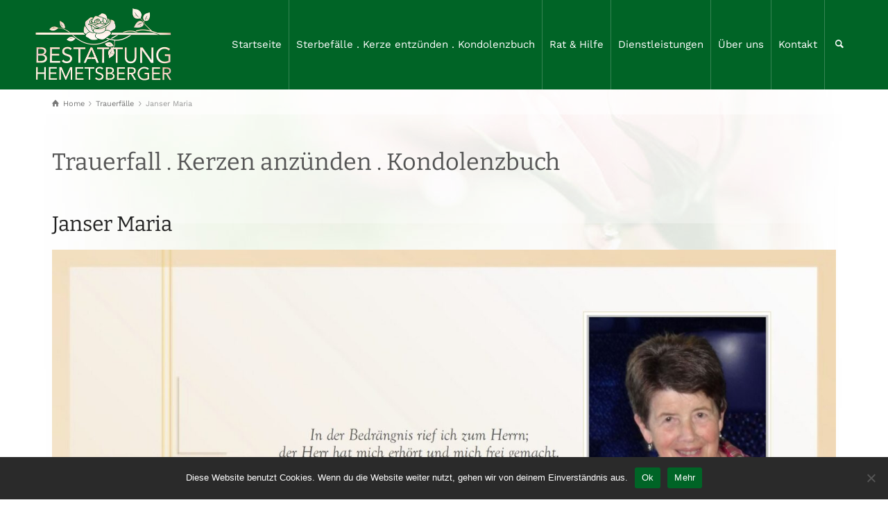

--- FILE ---
content_type: text/html; charset=UTF-8
request_url: https://www.bestattung-hemetsberger.at/2020/12/16/janser-maria/
body_size: 17809
content:
<!doctype html>
<html dir="ltr" lang="de" prefix="og: https://ogp.me/ns#" class="no-js">
<head> 
<meta charset="UTF-8" />  
<meta name="viewport" content="width=device-width, initial-scale=1, maximum-scale=1">
 
<title>Janser Maria - Bestattung Hemetsberger | Särge | Urnen | Beratung im Trauerfall</title>

		<!-- All in One SEO 4.7.0 - aioseo.com -->
		<meta name="robots" content="max-image-preview:large" />
		<link rel="canonical" href="https://www.bestattung-hemetsberger.at/2020/12/16/janser-maria/" />
		<meta name="generator" content="All in One SEO (AIOSEO) 4.7.0" />
		<meta property="og:locale" content="de_DE" />
		<meta property="og:site_name" content="Bestattung Hemetsberger | Särge | Urnen | Beratung im Trauerfall - Bestattung Hemetsberger Flachgau Salzburg | Kerze entzünden" />
		<meta property="og:type" content="article" />
		<meta property="og:title" content="Janser Maria - Bestattung Hemetsberger | Särge | Urnen | Beratung im Trauerfall" />
		<meta property="og:url" content="https://www.bestattung-hemetsberger.at/2020/12/16/janser-maria/" />
		<meta property="article:published_time" content="2020-12-16T15:22:00+00:00" />
		<meta property="article:modified_time" content="2020-12-16T15:22:05+00:00" />
		<meta name="twitter:card" content="summary_large_image" />
		<meta name="twitter:title" content="Janser Maria - Bestattung Hemetsberger | Särge | Urnen | Beratung im Trauerfall" />
		<script type="application/ld+json" class="aioseo-schema">
			{"@context":"https:\/\/schema.org","@graph":[{"@type":"BlogPosting","@id":"https:\/\/www.bestattung-hemetsberger.at\/2020\/12\/16\/janser-maria\/#blogposting","name":"Janser Maria - Bestattung Hemetsberger | S\u00e4rge | Urnen | Beratung im Trauerfall","headline":"Janser Maria","author":{"@id":"https:\/\/www.bestattung-hemetsberger.at\/author\/hemets\/#author"},"publisher":{"@id":"https:\/\/www.bestattung-hemetsberger.at\/#organization"},"image":{"@type":"ImageObject","url":"https:\/\/www.bestattung-hemetsberger.at\/wp-content\/uploads\/2020\/12\/janser.jpg","width":1700,"height":2404},"datePublished":"2020-12-16T16:22:00+01:00","dateModified":"2020-12-16T16:22:05+01:00","inLanguage":"de-DE","commentCount":43,"mainEntityOfPage":{"@id":"https:\/\/www.bestattung-hemetsberger.at\/2020\/12\/16\/janser-maria\/#webpage"},"isPartOf":{"@id":"https:\/\/www.bestattung-hemetsberger.at\/2020\/12\/16\/janser-maria\/#webpage"},"articleSection":"Trauerf\u00e4lle"},{"@type":"BreadcrumbList","@id":"https:\/\/www.bestattung-hemetsberger.at\/2020\/12\/16\/janser-maria\/#breadcrumblist","itemListElement":[{"@type":"ListItem","@id":"https:\/\/www.bestattung-hemetsberger.at\/#listItem","position":1,"name":"Zu Hause","item":"https:\/\/www.bestattung-hemetsberger.at\/","nextItem":"https:\/\/www.bestattung-hemetsberger.at\/2020\/#listItem"},{"@type":"ListItem","@id":"https:\/\/www.bestattung-hemetsberger.at\/2020\/#listItem","position":2,"name":"2020","item":"https:\/\/www.bestattung-hemetsberger.at\/2020\/","nextItem":"https:\/\/www.bestattung-hemetsberger.at\/2020\/12\/#listItem","previousItem":"https:\/\/www.bestattung-hemetsberger.at\/#listItem"},{"@type":"ListItem","@id":"https:\/\/www.bestattung-hemetsberger.at\/2020\/12\/#listItem","position":3,"name":"December","item":"https:\/\/www.bestattung-hemetsberger.at\/2020\/12\/","nextItem":"https:\/\/www.bestattung-hemetsberger.at\/2020\/12\/16\/#listItem","previousItem":"https:\/\/www.bestattung-hemetsberger.at\/2020\/#listItem"},{"@type":"ListItem","@id":"https:\/\/www.bestattung-hemetsberger.at\/2020\/12\/16\/#listItem","position":4,"name":"16","item":"https:\/\/www.bestattung-hemetsberger.at\/2020\/12\/16\/","nextItem":"https:\/\/www.bestattung-hemetsberger.at\/2020\/12\/16\/janser-maria\/#listItem","previousItem":"https:\/\/www.bestattung-hemetsberger.at\/2020\/12\/#listItem"},{"@type":"ListItem","@id":"https:\/\/www.bestattung-hemetsberger.at\/2020\/12\/16\/janser-maria\/#listItem","position":5,"name":"Janser Maria","previousItem":"https:\/\/www.bestattung-hemetsberger.at\/2020\/12\/16\/#listItem"}]},{"@type":"Organization","@id":"https:\/\/www.bestattung-hemetsberger.at\/#organization","name":"Bestattung Hemetsberger | S\u00e4rge | Urnen | Beratung im Trauerfall","description":"Bestattung Hemetsberger Flachgau Salzburg | Kerze entz\u00fcnden","url":"https:\/\/www.bestattung-hemetsberger.at\/","logo":{"@type":"ImageObject","url":"https:\/\/www.bestattung-hemetsberger.at\/wp-content\/uploads\/2022\/03\/logo-1.png","@id":"https:\/\/www.bestattung-hemetsberger.at\/2020\/12\/16\/janser-maria\/#organizationLogo","width":393,"height":258},"image":{"@id":"https:\/\/www.bestattung-hemetsberger.at\/2020\/12\/16\/janser-maria\/#organizationLogo"}},{"@type":"Person","@id":"https:\/\/www.bestattung-hemetsberger.at\/author\/hemets\/#author","url":"https:\/\/www.bestattung-hemetsberger.at\/author\/hemets\/","name":"hemets","image":{"@type":"ImageObject","@id":"https:\/\/www.bestattung-hemetsberger.at\/2020\/12\/16\/janser-maria\/#authorImage","url":"https:\/\/secure.gravatar.com\/avatar\/41d0a540bc4ae711549da9afdc9009de?s=96&d=https%3A%2F%2Fwww.bestattung-hemetsberger.at%2Fwp-content%2Fthemes%2Frttheme19%2Fimages%2Fkerze.gif&r=g","width":96,"height":96,"caption":"hemets"}},{"@type":"WebPage","@id":"https:\/\/www.bestattung-hemetsberger.at\/2020\/12\/16\/janser-maria\/#webpage","url":"https:\/\/www.bestattung-hemetsberger.at\/2020\/12\/16\/janser-maria\/","name":"Janser Maria - Bestattung Hemetsberger | S\u00e4rge | Urnen | Beratung im Trauerfall","inLanguage":"de-DE","isPartOf":{"@id":"https:\/\/www.bestattung-hemetsberger.at\/#website"},"breadcrumb":{"@id":"https:\/\/www.bestattung-hemetsberger.at\/2020\/12\/16\/janser-maria\/#breadcrumblist"},"author":{"@id":"https:\/\/www.bestattung-hemetsberger.at\/author\/hemets\/#author"},"creator":{"@id":"https:\/\/www.bestattung-hemetsberger.at\/author\/hemets\/#author"},"image":{"@type":"ImageObject","url":"https:\/\/www.bestattung-hemetsberger.at\/wp-content\/uploads\/2020\/12\/janser.jpg","@id":"https:\/\/www.bestattung-hemetsberger.at\/2020\/12\/16\/janser-maria\/#mainImage","width":1700,"height":2404},"primaryImageOfPage":{"@id":"https:\/\/www.bestattung-hemetsberger.at\/2020\/12\/16\/janser-maria\/#mainImage"},"datePublished":"2020-12-16T16:22:00+01:00","dateModified":"2020-12-16T16:22:05+01:00"},{"@type":"WebSite","@id":"https:\/\/www.bestattung-hemetsberger.at\/#website","url":"https:\/\/www.bestattung-hemetsberger.at\/","name":"Bestattung Hemetsberger | S\u00e4rge | Urnen | Beratung im Trauerfall","description":"Bestattung Hemetsberger Flachgau Salzburg | Kerze entz\u00fcnden","inLanguage":"de-DE","publisher":{"@id":"https:\/\/www.bestattung-hemetsberger.at\/#organization"}}]}
		</script>
		<!-- All in One SEO -->

<script type="text/javascript">/*<![CDATA[ */ var html = document.getElementsByTagName("html")[0]; html.className = html.className.replace("no-js", "js"); window.onerror=function(e,f){var body = document.getElementsByTagName("body")[0]; body.className = body.className.replace("rt-loading", ""); var e_file = document.createElement("a");e_file.href = f;console.log( e );console.log( e_file.pathname );}/* ]]>*/</script>

<link rel='dns-prefetch' href='//s.w.org' />
<link rel="alternate" type="application/rss+xml" title="Bestattung Hemetsberger | Särge | Urnen | Beratung im Trauerfall &raquo; Feed" href="https://www.bestattung-hemetsberger.at/feed/" />
<link rel="alternate" type="application/rss+xml" title="Bestattung Hemetsberger | Särge | Urnen | Beratung im Trauerfall &raquo; Kommentar-Feed" href="https://www.bestattung-hemetsberger.at/comments/feed/" />
<link rel="alternate" type="application/rss+xml" title="Bestattung Hemetsberger | Särge | Urnen | Beratung im Trauerfall &raquo; Janser Maria-Kommentar-Feed" href="https://www.bestattung-hemetsberger.at/2020/12/16/janser-maria/feed/" />
<script type="text/javascript">
window._wpemojiSettings = {"baseUrl":"https:\/\/s.w.org\/images\/core\/emoji\/13.1.0\/72x72\/","ext":".png","svgUrl":"https:\/\/s.w.org\/images\/core\/emoji\/13.1.0\/svg\/","svgExt":".svg","source":{"concatemoji":"https:\/\/www.bestattung-hemetsberger.at\/wp-includes\/js\/wp-emoji-release.min.js?ver=5.9.12"}};
/*! This file is auto-generated */
!function(e,a,t){var n,r,o,i=a.createElement("canvas"),p=i.getContext&&i.getContext("2d");function s(e,t){var a=String.fromCharCode;p.clearRect(0,0,i.width,i.height),p.fillText(a.apply(this,e),0,0);e=i.toDataURL();return p.clearRect(0,0,i.width,i.height),p.fillText(a.apply(this,t),0,0),e===i.toDataURL()}function c(e){var t=a.createElement("script");t.src=e,t.defer=t.type="text/javascript",a.getElementsByTagName("head")[0].appendChild(t)}for(o=Array("flag","emoji"),t.supports={everything:!0,everythingExceptFlag:!0},r=0;r<o.length;r++)t.supports[o[r]]=function(e){if(!p||!p.fillText)return!1;switch(p.textBaseline="top",p.font="600 32px Arial",e){case"flag":return s([127987,65039,8205,9895,65039],[127987,65039,8203,9895,65039])?!1:!s([55356,56826,55356,56819],[55356,56826,8203,55356,56819])&&!s([55356,57332,56128,56423,56128,56418,56128,56421,56128,56430,56128,56423,56128,56447],[55356,57332,8203,56128,56423,8203,56128,56418,8203,56128,56421,8203,56128,56430,8203,56128,56423,8203,56128,56447]);case"emoji":return!s([10084,65039,8205,55357,56613],[10084,65039,8203,55357,56613])}return!1}(o[r]),t.supports.everything=t.supports.everything&&t.supports[o[r]],"flag"!==o[r]&&(t.supports.everythingExceptFlag=t.supports.everythingExceptFlag&&t.supports[o[r]]);t.supports.everythingExceptFlag=t.supports.everythingExceptFlag&&!t.supports.flag,t.DOMReady=!1,t.readyCallback=function(){t.DOMReady=!0},t.supports.everything||(n=function(){t.readyCallback()},a.addEventListener?(a.addEventListener("DOMContentLoaded",n,!1),e.addEventListener("load",n,!1)):(e.attachEvent("onload",n),a.attachEvent("onreadystatechange",function(){"complete"===a.readyState&&t.readyCallback()})),(n=t.source||{}).concatemoji?c(n.concatemoji):n.wpemoji&&n.twemoji&&(c(n.twemoji),c(n.wpemoji)))}(window,document,window._wpemojiSettings);
</script>
<style type="text/css">
img.wp-smiley,
img.emoji {
	display: inline !important;
	border: none !important;
	box-shadow: none !important;
	height: 1em !important;
	width: 1em !important;
	margin: 0 0.07em !important;
	vertical-align: -0.1em !important;
	background: none !important;
	padding: 0 !important;
}
</style>
	<link rel='stylesheet' id='cf7ic_style-css'  href='https://www.bestattung-hemetsberger.at/wp-content/plugins/contact-form-7-image-captcha/css/cf7ic-style.css?ver=3.3.7' type='text/css' media='all' />
<link rel='stylesheet' id='wp-block-library-css'  href='https://www.bestattung-hemetsberger.at/wp-includes/css/dist/block-library/style.min.css?ver=5.9.12' type='text/css' media='all' />
<style id='global-styles-inline-css' type='text/css'>
body{--wp--preset--color--black: #000000;--wp--preset--color--cyan-bluish-gray: #abb8c3;--wp--preset--color--white: #ffffff;--wp--preset--color--pale-pink: #f78da7;--wp--preset--color--vivid-red: #cf2e2e;--wp--preset--color--luminous-vivid-orange: #ff6900;--wp--preset--color--luminous-vivid-amber: #fcb900;--wp--preset--color--light-green-cyan: #7bdcb5;--wp--preset--color--vivid-green-cyan: #00d084;--wp--preset--color--pale-cyan-blue: #8ed1fc;--wp--preset--color--vivid-cyan-blue: #0693e3;--wp--preset--color--vivid-purple: #9b51e0;--wp--preset--gradient--vivid-cyan-blue-to-vivid-purple: linear-gradient(135deg,rgba(6,147,227,1) 0%,rgb(155,81,224) 100%);--wp--preset--gradient--light-green-cyan-to-vivid-green-cyan: linear-gradient(135deg,rgb(122,220,180) 0%,rgb(0,208,130) 100%);--wp--preset--gradient--luminous-vivid-amber-to-luminous-vivid-orange: linear-gradient(135deg,rgba(252,185,0,1) 0%,rgba(255,105,0,1) 100%);--wp--preset--gradient--luminous-vivid-orange-to-vivid-red: linear-gradient(135deg,rgba(255,105,0,1) 0%,rgb(207,46,46) 100%);--wp--preset--gradient--very-light-gray-to-cyan-bluish-gray: linear-gradient(135deg,rgb(238,238,238) 0%,rgb(169,184,195) 100%);--wp--preset--gradient--cool-to-warm-spectrum: linear-gradient(135deg,rgb(74,234,220) 0%,rgb(151,120,209) 20%,rgb(207,42,186) 40%,rgb(238,44,130) 60%,rgb(251,105,98) 80%,rgb(254,248,76) 100%);--wp--preset--gradient--blush-light-purple: linear-gradient(135deg,rgb(255,206,236) 0%,rgb(152,150,240) 100%);--wp--preset--gradient--blush-bordeaux: linear-gradient(135deg,rgb(254,205,165) 0%,rgb(254,45,45) 50%,rgb(107,0,62) 100%);--wp--preset--gradient--luminous-dusk: linear-gradient(135deg,rgb(255,203,112) 0%,rgb(199,81,192) 50%,rgb(65,88,208) 100%);--wp--preset--gradient--pale-ocean: linear-gradient(135deg,rgb(255,245,203) 0%,rgb(182,227,212) 50%,rgb(51,167,181) 100%);--wp--preset--gradient--electric-grass: linear-gradient(135deg,rgb(202,248,128) 0%,rgb(113,206,126) 100%);--wp--preset--gradient--midnight: linear-gradient(135deg,rgb(2,3,129) 0%,rgb(40,116,252) 100%);--wp--preset--duotone--dark-grayscale: url('#wp-duotone-dark-grayscale');--wp--preset--duotone--grayscale: url('#wp-duotone-grayscale');--wp--preset--duotone--purple-yellow: url('#wp-duotone-purple-yellow');--wp--preset--duotone--blue-red: url('#wp-duotone-blue-red');--wp--preset--duotone--midnight: url('#wp-duotone-midnight');--wp--preset--duotone--magenta-yellow: url('#wp-duotone-magenta-yellow');--wp--preset--duotone--purple-green: url('#wp-duotone-purple-green');--wp--preset--duotone--blue-orange: url('#wp-duotone-blue-orange');--wp--preset--font-size--small: 13px;--wp--preset--font-size--medium: 20px;--wp--preset--font-size--large: 36px;--wp--preset--font-size--x-large: 42px;}.has-black-color{color: var(--wp--preset--color--black) !important;}.has-cyan-bluish-gray-color{color: var(--wp--preset--color--cyan-bluish-gray) !important;}.has-white-color{color: var(--wp--preset--color--white) !important;}.has-pale-pink-color{color: var(--wp--preset--color--pale-pink) !important;}.has-vivid-red-color{color: var(--wp--preset--color--vivid-red) !important;}.has-luminous-vivid-orange-color{color: var(--wp--preset--color--luminous-vivid-orange) !important;}.has-luminous-vivid-amber-color{color: var(--wp--preset--color--luminous-vivid-amber) !important;}.has-light-green-cyan-color{color: var(--wp--preset--color--light-green-cyan) !important;}.has-vivid-green-cyan-color{color: var(--wp--preset--color--vivid-green-cyan) !important;}.has-pale-cyan-blue-color{color: var(--wp--preset--color--pale-cyan-blue) !important;}.has-vivid-cyan-blue-color{color: var(--wp--preset--color--vivid-cyan-blue) !important;}.has-vivid-purple-color{color: var(--wp--preset--color--vivid-purple) !important;}.has-black-background-color{background-color: var(--wp--preset--color--black) !important;}.has-cyan-bluish-gray-background-color{background-color: var(--wp--preset--color--cyan-bluish-gray) !important;}.has-white-background-color{background-color: var(--wp--preset--color--white) !important;}.has-pale-pink-background-color{background-color: var(--wp--preset--color--pale-pink) !important;}.has-vivid-red-background-color{background-color: var(--wp--preset--color--vivid-red) !important;}.has-luminous-vivid-orange-background-color{background-color: var(--wp--preset--color--luminous-vivid-orange) !important;}.has-luminous-vivid-amber-background-color{background-color: var(--wp--preset--color--luminous-vivid-amber) !important;}.has-light-green-cyan-background-color{background-color: var(--wp--preset--color--light-green-cyan) !important;}.has-vivid-green-cyan-background-color{background-color: var(--wp--preset--color--vivid-green-cyan) !important;}.has-pale-cyan-blue-background-color{background-color: var(--wp--preset--color--pale-cyan-blue) !important;}.has-vivid-cyan-blue-background-color{background-color: var(--wp--preset--color--vivid-cyan-blue) !important;}.has-vivid-purple-background-color{background-color: var(--wp--preset--color--vivid-purple) !important;}.has-black-border-color{border-color: var(--wp--preset--color--black) !important;}.has-cyan-bluish-gray-border-color{border-color: var(--wp--preset--color--cyan-bluish-gray) !important;}.has-white-border-color{border-color: var(--wp--preset--color--white) !important;}.has-pale-pink-border-color{border-color: var(--wp--preset--color--pale-pink) !important;}.has-vivid-red-border-color{border-color: var(--wp--preset--color--vivid-red) !important;}.has-luminous-vivid-orange-border-color{border-color: var(--wp--preset--color--luminous-vivid-orange) !important;}.has-luminous-vivid-amber-border-color{border-color: var(--wp--preset--color--luminous-vivid-amber) !important;}.has-light-green-cyan-border-color{border-color: var(--wp--preset--color--light-green-cyan) !important;}.has-vivid-green-cyan-border-color{border-color: var(--wp--preset--color--vivid-green-cyan) !important;}.has-pale-cyan-blue-border-color{border-color: var(--wp--preset--color--pale-cyan-blue) !important;}.has-vivid-cyan-blue-border-color{border-color: var(--wp--preset--color--vivid-cyan-blue) !important;}.has-vivid-purple-border-color{border-color: var(--wp--preset--color--vivid-purple) !important;}.has-vivid-cyan-blue-to-vivid-purple-gradient-background{background: var(--wp--preset--gradient--vivid-cyan-blue-to-vivid-purple) !important;}.has-light-green-cyan-to-vivid-green-cyan-gradient-background{background: var(--wp--preset--gradient--light-green-cyan-to-vivid-green-cyan) !important;}.has-luminous-vivid-amber-to-luminous-vivid-orange-gradient-background{background: var(--wp--preset--gradient--luminous-vivid-amber-to-luminous-vivid-orange) !important;}.has-luminous-vivid-orange-to-vivid-red-gradient-background{background: var(--wp--preset--gradient--luminous-vivid-orange-to-vivid-red) !important;}.has-very-light-gray-to-cyan-bluish-gray-gradient-background{background: var(--wp--preset--gradient--very-light-gray-to-cyan-bluish-gray) !important;}.has-cool-to-warm-spectrum-gradient-background{background: var(--wp--preset--gradient--cool-to-warm-spectrum) !important;}.has-blush-light-purple-gradient-background{background: var(--wp--preset--gradient--blush-light-purple) !important;}.has-blush-bordeaux-gradient-background{background: var(--wp--preset--gradient--blush-bordeaux) !important;}.has-luminous-dusk-gradient-background{background: var(--wp--preset--gradient--luminous-dusk) !important;}.has-pale-ocean-gradient-background{background: var(--wp--preset--gradient--pale-ocean) !important;}.has-electric-grass-gradient-background{background: var(--wp--preset--gradient--electric-grass) !important;}.has-midnight-gradient-background{background: var(--wp--preset--gradient--midnight) !important;}.has-small-font-size{font-size: var(--wp--preset--font-size--small) !important;}.has-medium-font-size{font-size: var(--wp--preset--font-size--medium) !important;}.has-large-font-size{font-size: var(--wp--preset--font-size--large) !important;}.has-x-large-font-size{font-size: var(--wp--preset--font-size--x-large) !important;}
</style>
<link rel='stylesheet' id='titan-adminbar-styles-css'  href='https://www.bestattung-hemetsberger.at/wp-content/plugins/anti-spam/assets/css/admin-bar.css?ver=7.3.5' type='text/css' media='all' />
<link rel='stylesheet' id='contact-form-7-css'  href='https://www.bestattung-hemetsberger.at/wp-content/plugins/contact-form-7/includes/css/styles.css?ver=5.6.2' type='text/css' media='all' />
<link rel='stylesheet' id='cookie-notice-front-css'  href='https://www.bestattung-hemetsberger.at/wp-content/plugins/cookie-notice/css/front.min.css?ver=2.4.18' type='text/css' media='all' />
<link rel='stylesheet' id='bootstrap-css'  href='https://www.bestattung-hemetsberger.at/wp-content/themes/rttheme19/css/layout2/bootstrap.css?ver=2.9.10.1' type='text/css' media='all' />
<link rel='stylesheet' id='theme-style-all-css'  href='https://www.bestattung-hemetsberger.at/wp-content/themes/rttheme19/css/layout2/style.css?ver=2.9.10.1' type='text/css' media='all' />
<link rel='stylesheet' id='mediaelement-skin-css'  href='https://www.bestattung-hemetsberger.at/wp-content/themes/rttheme19/css/mejs-skin.css?ver=2.9.10.1' type='text/css' media='all' />
<link rel='stylesheet' id='fontello-css'  href='https://www.bestattung-hemetsberger.at/wp-content/themes/rttheme19/css/fontello/css/fontello.css?ver=2.9.10.1' type='text/css' media='all' />
<link rel='stylesheet' id='jquery-owl-carousel-css'  href='https://www.bestattung-hemetsberger.at/wp-content/themes/rttheme19/css/owl-carousel.css?ver=2.9.10.1' type='text/css' media='all' />
<link rel='stylesheet' id='lightgallery-css'  href='https://www.bestattung-hemetsberger.at/wp-content/themes/rttheme19/css/lightbox/lightgallery.min.css?ver=2.9.10.1' type='text/css' media='all' />
<!--[if IE 9]>
<link rel='stylesheet' id='theme-ie9-css'  href='https://www.bestattung-hemetsberger.at/wp-content/themes/rttheme19/css/ie9.css?ver=2.9.10.1' type='text/css' media='all' />
<![endif]-->
<link rel='stylesheet' id='theme-style-css'  href='https://www.bestattung-hemetsberger.at/wp-content/themes/rttheme19/style.css?ver=5.9.12' type='text/css' media='all' />
<link rel='stylesheet' id='theme-dynamic-css'  href='https://www.bestattung-hemetsberger.at/wp-content/uploads/rttheme19/dynamic-style.css?ver=240913084116' type='text/css' media='all' />
<link rel='stylesheet' id='rt-google-fonts-css'  href='//www.bestattung-hemetsberger.at/wp-content/uploads/omgf/rt-google-fonts/rt-google-fonts.css?ver=1660744287' type='text/css' media='all' />
<script type='text/javascript' src='https://www.bestattung-hemetsberger.at/wp-includes/js/jquery/jquery.min.js?ver=3.6.0' id='jquery-core-js'></script>
<script type='text/javascript' src='https://www.bestattung-hemetsberger.at/wp-includes/js/jquery/jquery-migrate.min.js?ver=3.3.2' id='jquery-migrate-js'></script>
<script type='text/javascript' id='cookie-notice-front-js-before'>
var cnArgs = {"ajaxUrl":"https:\/\/www.bestattung-hemetsberger.at\/wp-admin\/admin-ajax.php","nonce":"e148e07187","hideEffect":"fade","position":"bottom","onScroll":false,"onScrollOffset":100,"onClick":false,"cookieName":"cookie_notice_accepted","cookieTime":2592000,"cookieTimeRejected":2592000,"globalCookie":false,"redirection":false,"cache":false,"revokeCookies":false,"revokeCookiesOpt":"automatic"};
</script>
<script type='text/javascript' src='https://www.bestattung-hemetsberger.at/wp-content/plugins/cookie-notice/js/front.min.js?ver=2.4.18' id='cookie-notice-front-js'></script>
<script type='text/javascript' src='https://www.bestattung-hemetsberger.at/wp-content/themes/rttheme19/js/pace.js?ver=2.9.10.1' id='pace-js'></script>
<script type='text/javascript' src='https://www.bestattung-hemetsberger.at/wp-content/themes/rttheme19/js/modernizr.min.js?ver=2.9.10.1' id='modernizr-js'></script>
<link rel="https://api.w.org/" href="https://www.bestattung-hemetsberger.at/wp-json/" /><link rel="alternate" type="application/json" href="https://www.bestattung-hemetsberger.at/wp-json/wp/v2/posts/6201" /><link rel="EditURI" type="application/rsd+xml" title="RSD" href="https://www.bestattung-hemetsberger.at/xmlrpc.php?rsd" />
<link rel="wlwmanifest" type="application/wlwmanifest+xml" href="https://www.bestattung-hemetsberger.at/wp-includes/wlwmanifest.xml" /> 
<meta name="generator" content="WordPress 5.9.12" />
<link rel='shortlink' href='https://www.bestattung-hemetsberger.at/?p=6201' />
<link rel="alternate" type="application/json+oembed" href="https://www.bestattung-hemetsberger.at/wp-json/oembed/1.0/embed?url=https%3A%2F%2Fwww.bestattung-hemetsberger.at%2F2020%2F12%2F16%2Fjanser-maria%2F" />
<link rel="alternate" type="text/xml+oembed" href="https://www.bestattung-hemetsberger.at/wp-json/oembed/1.0/embed?url=https%3A%2F%2Fwww.bestattung-hemetsberger.at%2F2020%2F12%2F16%2Fjanser-maria%2F&#038;format=xml" />

<!--[if lt IE 9]><script src="https://www.bestattung-hemetsberger.at/wp-content/themes/rttheme19/js/html5shiv.min.js"></script><![endif]-->
<!--[if gte IE 9]> <style type="text/css"> .gradient { filter: none; } </style> <![endif]-->

<!--Theme Version:2.9.10.1 Plugin Version:2.9.10.1-->
<meta name="generator" content="Powered by WPBakery Page Builder - drag and drop page builder for WordPress."/>
<link rel="icon" href="https://www.bestattung-hemetsberger.at/wp-content/uploads/2024/06/cropped-bestattung-icon-web-32x32.jpg" sizes="32x32" />
<link rel="icon" href="https://www.bestattung-hemetsberger.at/wp-content/uploads/2024/06/cropped-bestattung-icon-web-192x192.jpg" sizes="192x192" />
<link rel="apple-touch-icon" href="https://www.bestattung-hemetsberger.at/wp-content/uploads/2024/06/cropped-bestattung-icon-web-180x180.jpg" />
<meta name="msapplication-TileImage" content="https://www.bestattung-hemetsberger.at/wp-content/uploads/2024/06/cropped-bestattung-icon-web-270x270.jpg" />
		<style type="text/css" id="wp-custom-css">
			.vc_btn3.vc_btn3-color-success, .vc_btn3.vc_btn3-color-success.vc_btn3-style-flat {
    background-color: #006426;
}		</style>
		<noscript><style> .wpb_animate_when_almost_visible { opacity: 1; }</style></noscript></head>
<body class="post-template-default single single-post postid-6201 single-format-standard wp-embed-responsive cookies-not-set  layout2 wpb-js-composer js-comp-ver-6.8.0 vc_responsive">
<svg xmlns="http://www.w3.org/2000/svg" viewBox="0 0 0 0" width="0" height="0" focusable="false" role="none" style="visibility: hidden; position: absolute; left: -9999px; overflow: hidden;" ><defs><filter id="wp-duotone-dark-grayscale"><feColorMatrix color-interpolation-filters="sRGB" type="matrix" values=" .299 .587 .114 0 0 .299 .587 .114 0 0 .299 .587 .114 0 0 .299 .587 .114 0 0 " /><feComponentTransfer color-interpolation-filters="sRGB" ><feFuncR type="table" tableValues="0 0.49803921568627" /><feFuncG type="table" tableValues="0 0.49803921568627" /><feFuncB type="table" tableValues="0 0.49803921568627" /><feFuncA type="table" tableValues="1 1" /></feComponentTransfer><feComposite in2="SourceGraphic" operator="in" /></filter></defs></svg><svg xmlns="http://www.w3.org/2000/svg" viewBox="0 0 0 0" width="0" height="0" focusable="false" role="none" style="visibility: hidden; position: absolute; left: -9999px; overflow: hidden;" ><defs><filter id="wp-duotone-grayscale"><feColorMatrix color-interpolation-filters="sRGB" type="matrix" values=" .299 .587 .114 0 0 .299 .587 .114 0 0 .299 .587 .114 0 0 .299 .587 .114 0 0 " /><feComponentTransfer color-interpolation-filters="sRGB" ><feFuncR type="table" tableValues="0 1" /><feFuncG type="table" tableValues="0 1" /><feFuncB type="table" tableValues="0 1" /><feFuncA type="table" tableValues="1 1" /></feComponentTransfer><feComposite in2="SourceGraphic" operator="in" /></filter></defs></svg><svg xmlns="http://www.w3.org/2000/svg" viewBox="0 0 0 0" width="0" height="0" focusable="false" role="none" style="visibility: hidden; position: absolute; left: -9999px; overflow: hidden;" ><defs><filter id="wp-duotone-purple-yellow"><feColorMatrix color-interpolation-filters="sRGB" type="matrix" values=" .299 .587 .114 0 0 .299 .587 .114 0 0 .299 .587 .114 0 0 .299 .587 .114 0 0 " /><feComponentTransfer color-interpolation-filters="sRGB" ><feFuncR type="table" tableValues="0.54901960784314 0.98823529411765" /><feFuncG type="table" tableValues="0 1" /><feFuncB type="table" tableValues="0.71764705882353 0.25490196078431" /><feFuncA type="table" tableValues="1 1" /></feComponentTransfer><feComposite in2="SourceGraphic" operator="in" /></filter></defs></svg><svg xmlns="http://www.w3.org/2000/svg" viewBox="0 0 0 0" width="0" height="0" focusable="false" role="none" style="visibility: hidden; position: absolute; left: -9999px; overflow: hidden;" ><defs><filter id="wp-duotone-blue-red"><feColorMatrix color-interpolation-filters="sRGB" type="matrix" values=" .299 .587 .114 0 0 .299 .587 .114 0 0 .299 .587 .114 0 0 .299 .587 .114 0 0 " /><feComponentTransfer color-interpolation-filters="sRGB" ><feFuncR type="table" tableValues="0 1" /><feFuncG type="table" tableValues="0 0.27843137254902" /><feFuncB type="table" tableValues="0.5921568627451 0.27843137254902" /><feFuncA type="table" tableValues="1 1" /></feComponentTransfer><feComposite in2="SourceGraphic" operator="in" /></filter></defs></svg><svg xmlns="http://www.w3.org/2000/svg" viewBox="0 0 0 0" width="0" height="0" focusable="false" role="none" style="visibility: hidden; position: absolute; left: -9999px; overflow: hidden;" ><defs><filter id="wp-duotone-midnight"><feColorMatrix color-interpolation-filters="sRGB" type="matrix" values=" .299 .587 .114 0 0 .299 .587 .114 0 0 .299 .587 .114 0 0 .299 .587 .114 0 0 " /><feComponentTransfer color-interpolation-filters="sRGB" ><feFuncR type="table" tableValues="0 0" /><feFuncG type="table" tableValues="0 0.64705882352941" /><feFuncB type="table" tableValues="0 1" /><feFuncA type="table" tableValues="1 1" /></feComponentTransfer><feComposite in2="SourceGraphic" operator="in" /></filter></defs></svg><svg xmlns="http://www.w3.org/2000/svg" viewBox="0 0 0 0" width="0" height="0" focusable="false" role="none" style="visibility: hidden; position: absolute; left: -9999px; overflow: hidden;" ><defs><filter id="wp-duotone-magenta-yellow"><feColorMatrix color-interpolation-filters="sRGB" type="matrix" values=" .299 .587 .114 0 0 .299 .587 .114 0 0 .299 .587 .114 0 0 .299 .587 .114 0 0 " /><feComponentTransfer color-interpolation-filters="sRGB" ><feFuncR type="table" tableValues="0.78039215686275 1" /><feFuncG type="table" tableValues="0 0.94901960784314" /><feFuncB type="table" tableValues="0.35294117647059 0.47058823529412" /><feFuncA type="table" tableValues="1 1" /></feComponentTransfer><feComposite in2="SourceGraphic" operator="in" /></filter></defs></svg><svg xmlns="http://www.w3.org/2000/svg" viewBox="0 0 0 0" width="0" height="0" focusable="false" role="none" style="visibility: hidden; position: absolute; left: -9999px; overflow: hidden;" ><defs><filter id="wp-duotone-purple-green"><feColorMatrix color-interpolation-filters="sRGB" type="matrix" values=" .299 .587 .114 0 0 .299 .587 .114 0 0 .299 .587 .114 0 0 .299 .587 .114 0 0 " /><feComponentTransfer color-interpolation-filters="sRGB" ><feFuncR type="table" tableValues="0.65098039215686 0.40392156862745" /><feFuncG type="table" tableValues="0 1" /><feFuncB type="table" tableValues="0.44705882352941 0.4" /><feFuncA type="table" tableValues="1 1" /></feComponentTransfer><feComposite in2="SourceGraphic" operator="in" /></filter></defs></svg><svg xmlns="http://www.w3.org/2000/svg" viewBox="0 0 0 0" width="0" height="0" focusable="false" role="none" style="visibility: hidden; position: absolute; left: -9999px; overflow: hidden;" ><defs><filter id="wp-duotone-blue-orange"><feColorMatrix color-interpolation-filters="sRGB" type="matrix" values=" .299 .587 .114 0 0 .299 .587 .114 0 0 .299 .587 .114 0 0 .299 .587 .114 0 0 " /><feComponentTransfer color-interpolation-filters="sRGB" ><feFuncR type="table" tableValues="0.098039215686275 1" /><feFuncG type="table" tableValues="0 0.66274509803922" /><feFuncB type="table" tableValues="0.84705882352941 0.41960784313725" /><feFuncA type="table" tableValues="1 1" /></feComponentTransfer><feComposite in2="SourceGraphic" operator="in" /></filter></defs></svg><div class="go-to-top icon-up-open"></div>
<!-- background wrapper -->
<div id="container">   
 
	

				

	<header class="top-header fullwidth sticky">

				

		<div class="header-elements default">
		
			<!-- mobile menu button -->
			<div class="mobile-menu-button icon-menu"></div>

			
			<!-- logo -->
			<div id="logo" class="site-logo">
				 <a href="https://www.bestattung-hemetsberger.at" title="Bestattung Hemetsberger | Särge | Urnen | Beratung im Trauerfall"><img src="https://www.bestattung-hemetsberger.at/wp-content/uploads/2022/03/logo-1.png" alt="Bestattung Hemetsberger | Särge | Urnen | Beratung im Trauerfall" width="393" height="258" class="main_logo" /></a> 			</div><!-- / end #logo -->

			<div class="header-right">
						

				<!-- navigation holder -->
				    

				<nav id="navigation_bar" class="menu-main-navigation-container"><ul id="navigation" class="menu"><li id='menu-item-2831' data-depth='0' class="menu-item menu-item-type-post_type menu-item-object-page menu-item-home"><a  href="https://www.bestattung-hemetsberger.at/">Startseite</a> </li>
<li id='menu-item-3358' data-depth='0' class="menu-item menu-item-type-post_type menu-item-object-page current_page_parent"><a  href="https://www.bestattung-hemetsberger.at/aktuelle-sterbefaelle/">Sterbefälle . Kerze entzünden . Kondolenzbuch</a> </li>
<li id='menu-item-3452' data-depth='0' class="menu-item menu-item-type-post_type menu-item-object-page"><a  href="https://www.bestattung-hemetsberger.at/rat-und-hilfe/">Rat &#038; Hilfe</a> </li>
<li id='menu-item-7244' data-depth='0' class="menu-item menu-item-type-post_type menu-item-object-page menu-item-has-children"><a  href="https://www.bestattung-hemetsberger.at/dienstleistungen/">Dienstleistungen</a> 
<ul class="sub-menu">
<li id='menu-item-9013' data-depth='1' class="menu-item menu-item-type-post_type menu-item-object-page"><a  href="https://www.bestattung-hemetsberger.at/organisation/">Organisation</a> </li>
<li id='menu-item-9014' data-depth='1' class="menu-item menu-item-type-post_type menu-item-object-page"><a  href="https://www.bestattung-hemetsberger.at/bestattungsarten/">Bestattungsarten</a> </li>
<li id='menu-item-9018' data-depth='1' class="menu-item menu-item-type-post_type menu-item-object-page"><a  href="https://www.bestattung-hemetsberger.at/saerge/">Särge</a> </li>
<li id='menu-item-9017' data-depth='1' class="menu-item menu-item-type-post_type menu-item-object-page"><a  href="https://www.bestattung-hemetsberger.at/urnen/">Urnen</a> </li>
<li id='menu-item-9016' data-depth='1' class="menu-item menu-item-type-post_type menu-item-object-page"><a  href="https://www.bestattung-hemetsberger.at/banner/">Banner</a> </li>
<li id='menu-item-9015' data-depth='1' class="menu-item menu-item-type-post_type menu-item-object-page"><a  href="https://www.bestattung-hemetsberger.at/schmuckstuecke/">Schmuckstücke</a> </li>
</ul>
</li>
<li id='menu-item-3453' data-depth='0' class="menu-item menu-item-type-post_type menu-item-object-page"><a  href="https://www.bestattung-hemetsberger.at/ueber-uns/">Über uns</a> </li>
<li id='menu-item-2834' data-depth='0' class="menu-item menu-item-type-post_type menu-item-object-page"><a  href="https://www.bestattung-hemetsberger.at/kontakt/">Kontakt</a> </li>
</ul></nav>		
						<!-- shortcut buttons -->
		<div id="tools">
			<ul>
				<li class="tool-icon" title="Open"><span class="icon-plus"></span></li>
			</ul>
			<ul>

				
				
				
									<li class="tool-icon search" title="Search"><span class="icon-search"></span>
						<div class="widget">
							<form method="get"  action="https://www.bestattung-hemetsberger.at/"  class="wp-search-form rt_form">
	<ul>
		<li><input type="text" class='search showtextback' placeholder="Suchen..." name="s" /><span class="icon-search-1"></span></li>
	</ul>
	</form>						</div>
					</li>

				
							</ul>
		</div><!-- / end #tools -->

	
			</div><!-- / end .header-right -->

		</div>
	</header>



	<!-- main contents -->
	<div id="main_content">

	
<div class="content_row row sub_page_header fullwidth " style="background-color: rgba(255, 255, 255, 0.3);">
	
	<div class="content_row_wrapper underlap default" ><div class="col col-sm-12"><div class="breadcrumb"><ol itemscope itemtype="https://schema.org/BreadcrumbList">
<li itemprop="itemListElement" itemscope itemtype="https://schema.org/ListItem">
<a itemprop="item" typeof="WebPage" class="icon-home" href="https://www.bestattung-hemetsberger.at"><span itemprop="name">Home</span></a>
<meta itemprop="position" content="1"></li>
 <span class="icon-angle-right"></span> <li itemprop="itemListElement" itemscope itemtype="https://schema.org/ListItem">
<a itemprop="item" typeof="WebPage" class="" href="https://www.bestattung-hemetsberger.at/category/trauerfaelle/"><span itemprop="name">Trauerfälle</span></a>
<meta itemprop="position" content="2"></li>
 <span class="icon-angle-right"></span> <li itemprop="itemListElement" itemscope itemtype="https://schema.org/ListItem">
<span itemprop="name">Janser Maria</span>
<meta itemprop="position" content="3"></li>
</ol>
</div><section class="page-title"><h1>Trauerfall . Kerzen anzünden . Kondolenzbuch</h1></section></div></div>
</div>

	<div  class="content_row default-style no-composer overlap fullwidth no-sidebar"><div class="content_row_wrapper clearfix "><div class="col col-sm-12 col-xs-12 ">
				  

	 
		 

<article class="single post-6201 post type-post status-publish format-standard has-post-thumbnail hentry category-trauerfaelle" id="post-6201">
	
	
	<section class="post-title-holder row">


							<div class="col col-sm-12 col-xs-12">
			
								<!-- blog headline--> 
				<h2 class="entry-title">Janser Maria</h2>			
					
			</div><!-- / .col --> 

	</section>

	<div class="text entry-content">		
		<!-- content-->
		<img width="1700" height="2404" src="https://www.bestattung-hemetsberger.at/wp-content/uploads/2020/12/janser.jpg" class="attachment-post-thumbnail size-post-thumbnail wp-post-image" alt="" srcset="https://www.bestattung-hemetsberger.at/wp-content/uploads/2020/12/janser.jpg 1700w, https://www.bestattung-hemetsberger.at/wp-content/uploads/2020/12/janser-212x300.jpg 212w, https://www.bestattung-hemetsberger.at/wp-content/uploads/2020/12/janser-724x1024.jpg 724w, https://www.bestattung-hemetsberger.at/wp-content/uploads/2020/12/janser-768x1086.jpg 768w, https://www.bestattung-hemetsberger.at/wp-content/uploads/2020/12/janser-1086x1536.jpg 1086w, https://www.bestattung-hemetsberger.at/wp-content/uploads/2020/12/janser-1448x2048.jpg 1448w" sizes="(max-width: 1700px) 100vw, 1700px" />		
		<!-- pagination--> 
		
		<!-- updated--> 
		<span class="updated hidden">16. Dezember 2020</span>
	</div> 


			<!-- meta data -->
		<div class="post_data">

			
			
			
			
		</div><!-- / end div  .post_data -->
	
</article>				 


	
			<div class='entry commententry'>
			<div id="comments" class="rt_comments rt_form">


 

			<h6 id="comments-title">43 Trauerkerzen angezündet</h6>								

			<ol class="commentlist">
					

			
	 <li class="comment even thread-even depth-1" id="li-comment-10231">
  
  		<div class="comment-holder clearfix">

  			
				<div class="comment-avatar ">
				  <img alt='' src='https://secure.gravatar.com/avatar/33e4f747ff9902577ac5181afd51e364?s=48&#038;d=https%3A%2F%2Fwww.bestattung-hemetsberger.at%2Fwp-content%2Fthemes%2Frttheme19%2Fimages%2Fkerze.gif&#038;r=g' srcset='https://secure.gravatar.com/avatar/33e4f747ff9902577ac5181afd51e364?s=96&#038;d=https%3A%2F%2Fwww.bestattung-hemetsberger.at%2Fwp-content%2Fthemes%2Frttheme19%2Fimages%2Fkerze.gif&#038;r=g 2x' class='avatar avatar-48 photo' height='48' width='48' loading='lazy'/>  
				</div>
				
				<div id="comment-10231" class="comment-body ">
					<div class="comment-author">
						<span class="author-name">Gertrude Rettenbacher</span> <span class="comment-meta"><a href="https://www.bestattung-hemetsberger.at/2020/12/16/janser-maria/#comment-10231">25. Dezember 2020 um 9:45</a>														<span class="comment-reply"><a rel='nofollow' class='comment-reply-link' href='https://www.bestattung-hemetsberger.at/2020/12/16/janser-maria/?replytocom=10231#respond' data-commentid="10231" data-postid="6201" data-belowelement="comment-10231" data-respondelement="respond" data-replyto="Auf Gertrude Rettenbacher antworten" aria-label='Auf Gertrude Rettenbacher antworten'>Antworten</a></span>
													</span>
					</div>
				
					<div class="comment-text">
						<p>Liebe Trauerfamilie,<br />
&#8222;Wann sehen wir uns wieder?&#8220;, fragt die Sehnsucht.<br />
&#8222;Wie lange tut es so weh?&#8220;, fragt der Schmerz.<br />
&#8222;Wann kann ich dich in den Arm nehmen?&#8220;, fragt die Geborgenheit.<br />
&#8222;Dir geht es nun gut&#8220;, sagt der Glaube.<br />
&#8222;Ich hab ein Lächeln in meinem Gesicht &#8222;, sagt die dankbare Erinnerung.<br />
&#8222;Ich werde dich in meinem Herzen tragen &#8222;, sagt die Liebe.<br />
&#8220; Ich freue mich auf ein Wiedersehen &#8222;, sagt die Hoffnung.<br />
&#8222;Du fehlst mir so&#8220;, sagt die Traurigkeit.</p>
<p>In diesem Sinne entbiete ich euch meine tiefe Anteilnahme , im Glauben an<br />
die Auferstehung mit euch verbunden zuende ich ein Friedenslicht an.<br />
In Verbundenheit Gertrude Rettenbacher</p>
					</div>
				</div>  

			
			<div class="clear"></div>

		</div>
</li><!-- #comment-## -->
	

			
	 <li class="comment odd alt thread-odd thread-alt depth-1" id="li-comment-10225">
  
  		<div class="comment-holder clearfix">

  			
				<div class="comment-avatar ">
				  <img alt='' src='https://secure.gravatar.com/avatar/33e4f747ff9902577ac5181afd51e364?s=48&#038;d=https%3A%2F%2Fwww.bestattung-hemetsberger.at%2Fwp-content%2Fthemes%2Frttheme19%2Fimages%2Fkerze.gif&#038;r=g' srcset='https://secure.gravatar.com/avatar/33e4f747ff9902577ac5181afd51e364?s=96&#038;d=https%3A%2F%2Fwww.bestattung-hemetsberger.at%2Fwp-content%2Fthemes%2Frttheme19%2Fimages%2Fkerze.gif&#038;r=g 2x' class='avatar avatar-48 photo' height='48' width='48' loading='lazy'/>  
				</div>
				
				<div id="comment-10225" class="comment-body ">
					<div class="comment-author">
						<span class="author-name">Katharina Haslauer</span> <span class="comment-meta"><a href="https://www.bestattung-hemetsberger.at/2020/12/16/janser-maria/#comment-10225">24. Dezember 2020 um 17:08</a>														<span class="comment-reply"><a rel='nofollow' class='comment-reply-link' href='https://www.bestattung-hemetsberger.at/2020/12/16/janser-maria/?replytocom=10225#respond' data-commentid="10225" data-postid="6201" data-belowelement="comment-10225" data-respondelement="respond" data-replyto="Auf Katharina Haslauer antworten" aria-label='Auf Katharina Haslauer antworten'>Antworten</a></span>
													</span>
					</div>
				
					<div class="comment-text">
						<p>Unser aurichtiges Beileid von Kathi u. Lois</p>
					</div>
				</div>  

			
			<div class="clear"></div>

		</div>
</li><!-- #comment-## -->
	

			
	 <li class="comment even thread-even depth-1" id="li-comment-10221">
  
  		<div class="comment-holder clearfix">

  			
				<div class="comment-avatar ">
				  <img alt='' src='https://secure.gravatar.com/avatar/33e4f747ff9902577ac5181afd51e364?s=48&#038;d=https%3A%2F%2Fwww.bestattung-hemetsberger.at%2Fwp-content%2Fthemes%2Frttheme19%2Fimages%2Fkerze.gif&#038;r=g' srcset='https://secure.gravatar.com/avatar/33e4f747ff9902577ac5181afd51e364?s=96&#038;d=https%3A%2F%2Fwww.bestattung-hemetsberger.at%2Fwp-content%2Fthemes%2Frttheme19%2Fimages%2Fkerze.gif&#038;r=g 2x' class='avatar avatar-48 photo' height='48' width='48' loading='lazy'/>  
				</div>
				
				<div id="comment-10221" class="comment-body ">
					<div class="comment-author">
						<span class="author-name">Fam. Alexander Janser</span> <span class="comment-meta"><a href="https://www.bestattung-hemetsberger.at/2020/12/16/janser-maria/#comment-10221">24. Dezember 2020 um 12:24</a>														<span class="comment-reply"><a rel='nofollow' class='comment-reply-link' href='https://www.bestattung-hemetsberger.at/2020/12/16/janser-maria/?replytocom=10221#respond' data-commentid="10221" data-postid="6201" data-belowelement="comment-10221" data-respondelement="respond" data-replyto="Auf Fam. Alexander Janser antworten" aria-label='Auf Fam. Alexander Janser antworten'>Antworten</a></span>
													</span>
					</div>
				
					<div class="comment-text">
						<p>&#8222;nur wenige Menschen sind wirklich lebendig und die, die es sind,sterben nie.<br />
Es zählt nicht, dass sie nicht mehr da sind.<br />
Niemand, den man wirklich liebt, ist jemals tot.&#8220;<br />
a liachtl für die letzte Reise<br />
Ruhe in Frieden Maria<br />
mein Beileid den Angehörigen</p>
					</div>
				</div>  

			
			<div class="clear"></div>

		</div>
</li><!-- #comment-## -->
	

			
	 <li class="comment odd alt thread-odd thread-alt depth-1" id="li-comment-10199">
  
  		<div class="comment-holder clearfix">

  			
				<div class="comment-avatar ">
				  <img alt='' src='https://secure.gravatar.com/avatar/33e4f747ff9902577ac5181afd51e364?s=48&#038;d=https%3A%2F%2Fwww.bestattung-hemetsberger.at%2Fwp-content%2Fthemes%2Frttheme19%2Fimages%2Fkerze.gif&#038;r=g' srcset='https://secure.gravatar.com/avatar/33e4f747ff9902577ac5181afd51e364?s=96&#038;d=https%3A%2F%2Fwww.bestattung-hemetsberger.at%2Fwp-content%2Fthemes%2Frttheme19%2Fimages%2Fkerze.gif&#038;r=g 2x' class='avatar avatar-48 photo' height='48' width='48' loading='lazy'/>  
				</div>
				
				<div id="comment-10199" class="comment-body ">
					<div class="comment-author">
						<span class="author-name">Johanna Schartner</span> <span class="comment-meta"><a href="https://www.bestattung-hemetsberger.at/2020/12/16/janser-maria/#comment-10199">22. Dezember 2020 um 23:38</a>														<span class="comment-reply"><a rel='nofollow' class='comment-reply-link' href='https://www.bestattung-hemetsberger.at/2020/12/16/janser-maria/?replytocom=10199#respond' data-commentid="10199" data-postid="6201" data-belowelement="comment-10199" data-respondelement="respond" data-replyto="Auf Johanna Schartner antworten" aria-label='Auf Johanna Schartner antworten'>Antworten</a></span>
													</span>
					</div>
				
					<div class="comment-text">
						<p>Liebe Familie Janser!<br />
Mein aufrichtiges Beileid und viel Kraft für die kommende Zeit.<br />
Hanni Schartner</p>
					</div>
				</div>  

			
			<div class="clear"></div>

		</div>
</li><!-- #comment-## -->
	

			
	 <li class="comment even thread-even depth-1" id="li-comment-10188">
  
  		<div class="comment-holder clearfix">

  			
				<div class="comment-avatar ">
				  <img alt='' src='https://secure.gravatar.com/avatar/33e4f747ff9902577ac5181afd51e364?s=48&#038;d=https%3A%2F%2Fwww.bestattung-hemetsberger.at%2Fwp-content%2Fthemes%2Frttheme19%2Fimages%2Fkerze.gif&#038;r=g' srcset='https://secure.gravatar.com/avatar/33e4f747ff9902577ac5181afd51e364?s=96&#038;d=https%3A%2F%2Fwww.bestattung-hemetsberger.at%2Fwp-content%2Fthemes%2Frttheme19%2Fimages%2Fkerze.gif&#038;r=g 2x' class='avatar avatar-48 photo' height='48' width='48' loading='lazy'/>  
				</div>
				
				<div id="comment-10188" class="comment-body ">
					<div class="comment-author">
						<span class="author-name">Claudia Pendelin</span> <span class="comment-meta"><a href="https://www.bestattung-hemetsberger.at/2020/12/16/janser-maria/#comment-10188">21. Dezember 2020 um 20:12</a>														<span class="comment-reply"><a rel='nofollow' class='comment-reply-link' href='https://www.bestattung-hemetsberger.at/2020/12/16/janser-maria/?replytocom=10188#respond' data-commentid="10188" data-postid="6201" data-belowelement="comment-10188" data-respondelement="respond" data-replyto="Auf Claudia Pendelin antworten" aria-label='Auf Claudia Pendelin antworten'>Antworten</a></span>
													</span>
					</div>
				
					<div class="comment-text">
						<p>Mein aufrichtiges Beileid</p>
<p>Claudia Pendelin</p>
					</div>
				</div>  

			
			<div class="clear"></div>

		</div>
</li><!-- #comment-## -->
	

			
	 <li class="comment odd alt thread-odd thread-alt depth-1" id="li-comment-10179">
  
  		<div class="comment-holder clearfix">

  			
				<div class="comment-avatar ">
				  <img alt='' src='https://secure.gravatar.com/avatar/33e4f747ff9902577ac5181afd51e364?s=48&#038;d=https%3A%2F%2Fwww.bestattung-hemetsberger.at%2Fwp-content%2Fthemes%2Frttheme19%2Fimages%2Fkerze.gif&#038;r=g' srcset='https://secure.gravatar.com/avatar/33e4f747ff9902577ac5181afd51e364?s=96&#038;d=https%3A%2F%2Fwww.bestattung-hemetsberger.at%2Fwp-content%2Fthemes%2Frttheme19%2Fimages%2Fkerze.gif&#038;r=g 2x' class='avatar avatar-48 photo' height='48' width='48' loading='lazy'/>  
				</div>
				
				<div id="comment-10179" class="comment-body ">
					<div class="comment-author">
						<span class="author-name">Gertrude Haberl</span> <span class="comment-meta"><a href="https://www.bestattung-hemetsberger.at/2020/12/16/janser-maria/#comment-10179">21. Dezember 2020 um 8:36</a>														<span class="comment-reply"><a rel='nofollow' class='comment-reply-link' href='https://www.bestattung-hemetsberger.at/2020/12/16/janser-maria/?replytocom=10179#respond' data-commentid="10179" data-postid="6201" data-belowelement="comment-10179" data-respondelement="respond" data-replyto="Auf Gertrude Haberl antworten" aria-label='Auf Gertrude Haberl antworten'>Antworten</a></span>
													</span>
					</div>
				
					<div class="comment-text">
						<p>Unser herzliches Beileid !<br />
Rudi und Gerti Haberl</p>
					</div>
				</div>  

			
			<div class="clear"></div>

		</div>
</li><!-- #comment-## -->
	

			
	 <li class="comment even thread-even depth-1" id="li-comment-10177">
  
  		<div class="comment-holder clearfix">

  			
				<div class="comment-avatar ">
				  <img alt='' src='https://secure.gravatar.com/avatar/33e4f747ff9902577ac5181afd51e364?s=48&#038;d=https%3A%2F%2Fwww.bestattung-hemetsberger.at%2Fwp-content%2Fthemes%2Frttheme19%2Fimages%2Fkerze.gif&#038;r=g' srcset='https://secure.gravatar.com/avatar/33e4f747ff9902577ac5181afd51e364?s=96&#038;d=https%3A%2F%2Fwww.bestattung-hemetsberger.at%2Fwp-content%2Fthemes%2Frttheme19%2Fimages%2Fkerze.gif&#038;r=g 2x' class='avatar avatar-48 photo' height='48' width='48' loading='lazy'/>  
				</div>
				
				<div id="comment-10177" class="comment-body ">
					<div class="comment-author">
						<span class="author-name">Brigitte und Manfred Soldan</span> <span class="comment-meta"><a href="https://www.bestattung-hemetsberger.at/2020/12/16/janser-maria/#comment-10177">21. Dezember 2020 um 8:21</a>														<span class="comment-reply"><a rel='nofollow' class='comment-reply-link' href='https://www.bestattung-hemetsberger.at/2020/12/16/janser-maria/?replytocom=10177#respond' data-commentid="10177" data-postid="6201" data-belowelement="comment-10177" data-respondelement="respond" data-replyto="Auf Brigitte und Manfred Soldan antworten" aria-label='Auf Brigitte und Manfred Soldan antworten'>Antworten</a></span>
													</span>
					</div>
				
					<div class="comment-text">
						<p>Unser aufrichtiges Beileid und viel Kraft für die Zunkunft.<br />
Brigitte und Manfred</p>
					</div>
				</div>  

			
			<div class="clear"></div>

		</div>
</li><!-- #comment-## -->
	

			
	 <li class="comment odd alt thread-odd thread-alt depth-1" id="li-comment-10174">
  
  		<div class="comment-holder clearfix">

  			
				<div class="comment-avatar ">
				  <img alt='' src='https://secure.gravatar.com/avatar/33e4f747ff9902577ac5181afd51e364?s=48&#038;d=https%3A%2F%2Fwww.bestattung-hemetsberger.at%2Fwp-content%2Fthemes%2Frttheme19%2Fimages%2Fkerze.gif&#038;r=g' srcset='https://secure.gravatar.com/avatar/33e4f747ff9902577ac5181afd51e364?s=96&#038;d=https%3A%2F%2Fwww.bestattung-hemetsberger.at%2Fwp-content%2Fthemes%2Frttheme19%2Fimages%2Fkerze.gif&#038;r=g 2x' class='avatar avatar-48 photo' height='48' width='48' loading='lazy'/>  
				</div>
				
				<div id="comment-10174" class="comment-body ">
					<div class="comment-author">
						<span class="author-name">Margit Berger</span> <span class="comment-meta"><a href="https://www.bestattung-hemetsberger.at/2020/12/16/janser-maria/#comment-10174">21. Dezember 2020 um 6:36</a>														<span class="comment-reply"><a rel='nofollow' class='comment-reply-link' href='https://www.bestattung-hemetsberger.at/2020/12/16/janser-maria/?replytocom=10174#respond' data-commentid="10174" data-postid="6201" data-belowelement="comment-10174" data-respondelement="respond" data-replyto="Auf Margit Berger antworten" aria-label='Auf Margit Berger antworten'>Antworten</a></span>
													</span>
					</div>
				
					<div class="comment-text">
						<p>Unser aufrichtiges Beileid.<br />
Margit und Familie</p>
					</div>
				</div>  

			
			<div class="clear"></div>

		</div>
</li><!-- #comment-## -->
	

			
	 <li class="comment even thread-even depth-1" id="li-comment-10140">
  
  		<div class="comment-holder clearfix">

  			
				<div class="comment-avatar ">
				  <img alt='' src='https://secure.gravatar.com/avatar/33e4f747ff9902577ac5181afd51e364?s=48&#038;d=https%3A%2F%2Fwww.bestattung-hemetsberger.at%2Fwp-content%2Fthemes%2Frttheme19%2Fimages%2Fkerze.gif&#038;r=g' srcset='https://secure.gravatar.com/avatar/33e4f747ff9902577ac5181afd51e364?s=96&#038;d=https%3A%2F%2Fwww.bestattung-hemetsberger.at%2Fwp-content%2Fthemes%2Frttheme19%2Fimages%2Fkerze.gif&#038;r=g 2x' class='avatar avatar-48 photo' height='48' width='48' loading='lazy'/>  
				</div>
				
				<div id="comment-10140" class="comment-body ">
					<div class="comment-author">
						<span class="author-name">F.Pálffy</span> <span class="comment-meta"><a href="https://www.bestattung-hemetsberger.at/2020/12/16/janser-maria/#comment-10140">19. Dezember 2020 um 18:30</a>														<span class="comment-reply"><a rel='nofollow' class='comment-reply-link' href='https://www.bestattung-hemetsberger.at/2020/12/16/janser-maria/?replytocom=10140#respond' data-commentid="10140" data-postid="6201" data-belowelement="comment-10140" data-respondelement="respond" data-replyto="Auf F.Pálffy antworten" aria-label='Auf F.Pálffy antworten'>Antworten</a></span>
													</span>
					</div>
				
					<div class="comment-text">
						<p>Unser aufrichtiges Beileid! der Trauerfamilie ,<br />
Dr Martin u.Françoise Pálffy mit Familie,</p>
					</div>
				</div>  

			
			<div class="clear"></div>

		</div>
</li><!-- #comment-## -->
	

			
	 <li class="comment odd alt thread-odd thread-alt depth-1" id="li-comment-10139">
  
  		<div class="comment-holder clearfix">

  			
				<div class="comment-avatar ">
				  <img alt='' src='https://secure.gravatar.com/avatar/33e4f747ff9902577ac5181afd51e364?s=48&#038;d=https%3A%2F%2Fwww.bestattung-hemetsberger.at%2Fwp-content%2Fthemes%2Frttheme19%2Fimages%2Fkerze.gif&#038;r=g' srcset='https://secure.gravatar.com/avatar/33e4f747ff9902577ac5181afd51e364?s=96&#038;d=https%3A%2F%2Fwww.bestattung-hemetsberger.at%2Fwp-content%2Fthemes%2Frttheme19%2Fimages%2Fkerze.gif&#038;r=g 2x' class='avatar avatar-48 photo' height='48' width='48' loading='lazy'/>  
				</div>
				
				<div id="comment-10139" class="comment-body ">
					<div class="comment-author">
						<span class="author-name">Gerhard Janser</span> <span class="comment-meta"><a href="https://www.bestattung-hemetsberger.at/2020/12/16/janser-maria/#comment-10139">19. Dezember 2020 um 17:48</a>														<span class="comment-reply"><a rel='nofollow' class='comment-reply-link' href='https://www.bestattung-hemetsberger.at/2020/12/16/janser-maria/?replytocom=10139#respond' data-commentid="10139" data-postid="6201" data-belowelement="comment-10139" data-respondelement="respond" data-replyto="Auf Gerhard Janser antworten" aria-label='Auf Gerhard Janser antworten'>Antworten</a></span>
													</span>
					</div>
				
					<div class="comment-text">
						<p>Gerhard u. Johanna Janser </p>
<p>Unser aufrichtiges Beileid<br />
Ruhe in Frieden</p>
					</div>
				</div>  

			
			<div class="clear"></div>

		</div>
</li><!-- #comment-## -->
	

			
	 <li class="comment even thread-even depth-1" id="li-comment-10131">
  
  		<div class="comment-holder clearfix">

  			
				<div class="comment-avatar ">
				  <img alt='' src='https://secure.gravatar.com/avatar/33e4f747ff9902577ac5181afd51e364?s=48&#038;d=https%3A%2F%2Fwww.bestattung-hemetsberger.at%2Fwp-content%2Fthemes%2Frttheme19%2Fimages%2Fkerze.gif&#038;r=g' srcset='https://secure.gravatar.com/avatar/33e4f747ff9902577ac5181afd51e364?s=96&#038;d=https%3A%2F%2Fwww.bestattung-hemetsberger.at%2Fwp-content%2Fthemes%2Frttheme19%2Fimages%2Fkerze.gif&#038;r=g 2x' class='avatar avatar-48 photo' height='48' width='48' loading='lazy'/>  
				</div>
				
				<div id="comment-10131" class="comment-body ">
					<div class="comment-author">
						<span class="author-name">Brigitte Janser</span> <span class="comment-meta"><a href="https://www.bestattung-hemetsberger.at/2020/12/16/janser-maria/#comment-10131">19. Dezember 2020 um 15:36</a>														<span class="comment-reply"><a rel='nofollow' class='comment-reply-link' href='https://www.bestattung-hemetsberger.at/2020/12/16/janser-maria/?replytocom=10131#respond' data-commentid="10131" data-postid="6201" data-belowelement="comment-10131" data-respondelement="respond" data-replyto="Auf Brigitte Janser antworten" aria-label='Auf Brigitte Janser antworten'>Antworten</a></span>
													</span>
					</div>
				
					<div class="comment-text">
						<p>Liebe Tante Maria<br />
A Liachtl für deine letzte Reise.<br />
Aus Gottes Hand- in Gottes Hand.<br />
Einzigartig warst du, unvergessen<br />
bleibst du.<br />
Viel Kraft und unser aufrichtiges Beileid.<br />
Hermann und Brigitte mit Fam.</p>
					</div>
				</div>  

			
			<div class="clear"></div>

		</div>
</li><!-- #comment-## -->
	

			
	 <li class="comment odd alt thread-odd thread-alt depth-1" id="li-comment-10123">
  
  		<div class="comment-holder clearfix">

  			
				<div class="comment-avatar ">
				  <img alt='' src='https://secure.gravatar.com/avatar/33e4f747ff9902577ac5181afd51e364?s=48&#038;d=https%3A%2F%2Fwww.bestattung-hemetsberger.at%2Fwp-content%2Fthemes%2Frttheme19%2Fimages%2Fkerze.gif&#038;r=g' srcset='https://secure.gravatar.com/avatar/33e4f747ff9902577ac5181afd51e364?s=96&#038;d=https%3A%2F%2Fwww.bestattung-hemetsberger.at%2Fwp-content%2Fthemes%2Frttheme19%2Fimages%2Fkerze.gif&#038;r=g 2x' class='avatar avatar-48 photo' height='48' width='48' loading='lazy'/>  
				</div>
				
				<div id="comment-10123" class="comment-body ">
					<div class="comment-author">
						<span class="author-name">Josef Gerstl</span> <span class="comment-meta"><a href="https://www.bestattung-hemetsberger.at/2020/12/16/janser-maria/#comment-10123">19. Dezember 2020 um 12:06</a>														<span class="comment-reply"><a rel='nofollow' class='comment-reply-link' href='https://www.bestattung-hemetsberger.at/2020/12/16/janser-maria/?replytocom=10123#respond' data-commentid="10123" data-postid="6201" data-belowelement="comment-10123" data-respondelement="respond" data-replyto="Auf Josef Gerstl antworten" aria-label='Auf Josef Gerstl antworten'>Antworten</a></span>
													</span>
					</div>
				
					<div class="comment-text">
						<p>Fam.Gerstl<br />
Hallo unser africhtiges Beileid<br />
Pepi Hilde und Martina</p>
					</div>
				</div>  

			
			<div class="clear"></div>

		</div>
</li><!-- #comment-## -->
	

			
	 <li class="comment even thread-even depth-1" id="li-comment-10097">
  
  		<div class="comment-holder clearfix">

  			
				<div class="comment-avatar ">
				  <img alt='' src='https://secure.gravatar.com/avatar/33e4f747ff9902577ac5181afd51e364?s=48&#038;d=https%3A%2F%2Fwww.bestattung-hemetsberger.at%2Fwp-content%2Fthemes%2Frttheme19%2Fimages%2Fkerze.gif&#038;r=g' srcset='https://secure.gravatar.com/avatar/33e4f747ff9902577ac5181afd51e364?s=96&#038;d=https%3A%2F%2Fwww.bestattung-hemetsberger.at%2Fwp-content%2Fthemes%2Frttheme19%2Fimages%2Fkerze.gif&#038;r=g 2x' class='avatar avatar-48 photo' height='48' width='48' loading='lazy'/>  
				</div>
				
				<div id="comment-10097" class="comment-body ">
					<div class="comment-author">
						<span class="author-name">Katrin Fritzenwallner</span> <span class="comment-meta"><a href="https://www.bestattung-hemetsberger.at/2020/12/16/janser-maria/#comment-10097">18. Dezember 2020 um 15:36</a>														<span class="comment-reply"><a rel='nofollow' class='comment-reply-link' href='https://www.bestattung-hemetsberger.at/2020/12/16/janser-maria/?replytocom=10097#respond' data-commentid="10097" data-postid="6201" data-belowelement="comment-10097" data-respondelement="respond" data-replyto="Auf Katrin Fritzenwallner antworten" aria-label='Auf Katrin Fritzenwallner antworten'>Antworten</a></span>
													</span>
					</div>
				
					<div class="comment-text">
						<p>Ein Licht für die Reise ..</p>
<p>Mein aufrichtiges Beileid.</p>
					</div>
				</div>  

			
			<div class="clear"></div>

		</div>
</li><!-- #comment-## -->
	

			
	 <li class="comment odd alt thread-odd thread-alt depth-1" id="li-comment-10095">
  
  		<div class="comment-holder clearfix">

  			
				<div class="comment-avatar ">
				  <img alt='' src='https://secure.gravatar.com/avatar/33e4f747ff9902577ac5181afd51e364?s=48&#038;d=https%3A%2F%2Fwww.bestattung-hemetsberger.at%2Fwp-content%2Fthemes%2Frttheme19%2Fimages%2Fkerze.gif&#038;r=g' srcset='https://secure.gravatar.com/avatar/33e4f747ff9902577ac5181afd51e364?s=96&#038;d=https%3A%2F%2Fwww.bestattung-hemetsberger.at%2Fwp-content%2Fthemes%2Frttheme19%2Fimages%2Fkerze.gif&#038;r=g 2x' class='avatar avatar-48 photo' height='48' width='48' loading='lazy'/>  
				</div>
				
				<div id="comment-10095" class="comment-body ">
					<div class="comment-author">
						<span class="author-name">Waltraud Wieneroiter</span> <span class="comment-meta"><a href="https://www.bestattung-hemetsberger.at/2020/12/16/janser-maria/#comment-10095">18. Dezember 2020 um 14:42</a>														<span class="comment-reply"><a rel='nofollow' class='comment-reply-link' href='https://www.bestattung-hemetsberger.at/2020/12/16/janser-maria/?replytocom=10095#respond' data-commentid="10095" data-postid="6201" data-belowelement="comment-10095" data-respondelement="respond" data-replyto="Auf Waltraud Wieneroiter antworten" aria-label='Auf Waltraud Wieneroiter antworten'>Antworten</a></span>
													</span>
					</div>
				
					<div class="comment-text">
						<p>Fam.Wieneroiter<br />
Liebe Maria!<br />
Was im Herzen liebevolle Erinnerungen<br />
hinterlässt und unsere Seele berührt<br />
kann weder vergessen werden noch<br />
verloren gehen.<br />
Der Trauerfamilie unsere<br />
aufrichtige Anteilnahme!<br />
Lois und Waltraud Wieneroiter</p>
					</div>
				</div>  

			
			<div class="clear"></div>

		</div>
</li><!-- #comment-## -->
	

			
	 <li class="comment even thread-even depth-1" id="li-comment-10093">
  
  		<div class="comment-holder clearfix">

  			
				<div class="comment-avatar ">
				  <img alt='' src='https://secure.gravatar.com/avatar/33e4f747ff9902577ac5181afd51e364?s=48&#038;d=https%3A%2F%2Fwww.bestattung-hemetsberger.at%2Fwp-content%2Fthemes%2Frttheme19%2Fimages%2Fkerze.gif&#038;r=g' srcset='https://secure.gravatar.com/avatar/33e4f747ff9902577ac5181afd51e364?s=96&#038;d=https%3A%2F%2Fwww.bestattung-hemetsberger.at%2Fwp-content%2Fthemes%2Frttheme19%2Fimages%2Fkerze.gif&#038;r=g 2x' class='avatar avatar-48 photo' height='48' width='48' loading='lazy'/>  
				</div>
				
				<div id="comment-10093" class="comment-body ">
					<div class="comment-author">
						<span class="author-name">Franz u. Monika Plackner</span> <span class="comment-meta"><a href="https://www.bestattung-hemetsberger.at/2020/12/16/janser-maria/#comment-10093">18. Dezember 2020 um 14:15</a>														<span class="comment-reply"><a rel='nofollow' class='comment-reply-link' href='https://www.bestattung-hemetsberger.at/2020/12/16/janser-maria/?replytocom=10093#respond' data-commentid="10093" data-postid="6201" data-belowelement="comment-10093" data-respondelement="respond" data-replyto="Auf Franz u. Monika Plackner antworten" aria-label='Auf Franz u. Monika Plackner antworten'>Antworten</a></span>
													</span>
					</div>
				
					<div class="comment-text">
						<p>Lieber Theo, liebe Trauerfamilie.</p>
<p>Unser Beileid und aufrichtige Anteilnahme.</p>
					</div>
				</div>  

			
			<div class="clear"></div>

		</div>
</li><!-- #comment-## -->
	

			
	 <li class="comment odd alt thread-odd thread-alt depth-1" id="li-comment-10081">
  
  		<div class="comment-holder clearfix">

  			
				<div class="comment-avatar ">
				  <img alt='' src='https://secure.gravatar.com/avatar/33e4f747ff9902577ac5181afd51e364?s=48&#038;d=https%3A%2F%2Fwww.bestattung-hemetsberger.at%2Fwp-content%2Fthemes%2Frttheme19%2Fimages%2Fkerze.gif&#038;r=g' srcset='https://secure.gravatar.com/avatar/33e4f747ff9902577ac5181afd51e364?s=96&#038;d=https%3A%2F%2Fwww.bestattung-hemetsberger.at%2Fwp-content%2Fthemes%2Frttheme19%2Fimages%2Fkerze.gif&#038;r=g 2x' class='avatar avatar-48 photo' height='48' width='48' loading='lazy'/>  
				</div>
				
				<div id="comment-10081" class="comment-body ">
					<div class="comment-author">
						<span class="author-name">Grubmüller</span> <span class="comment-meta"><a href="https://www.bestattung-hemetsberger.at/2020/12/16/janser-maria/#comment-10081">18. Dezember 2020 um 9:43</a>														<span class="comment-reply"><a rel='nofollow' class='comment-reply-link' href='https://www.bestattung-hemetsberger.at/2020/12/16/janser-maria/?replytocom=10081#respond' data-commentid="10081" data-postid="6201" data-belowelement="comment-10081" data-respondelement="respond" data-replyto="Auf Grubmüller antworten" aria-label='Auf Grubmüller antworten'>Antworten</a></span>
													</span>
					</div>
				
					<div class="comment-text">
						<p>Unser aufrichtiges Beileid der Trauerfamilie<br />
Lydia und Herbert Grubmüller</p>
					</div>
				</div>  

			
			<div class="clear"></div>

		</div>
</li><!-- #comment-## -->
	

			
	 <li class="comment even thread-even depth-1" id="li-comment-10079">
  
  		<div class="comment-holder clearfix">

  			
				<div class="comment-avatar ">
				  <img alt='' src='https://secure.gravatar.com/avatar/33e4f747ff9902577ac5181afd51e364?s=48&#038;d=https%3A%2F%2Fwww.bestattung-hemetsberger.at%2Fwp-content%2Fthemes%2Frttheme19%2Fimages%2Fkerze.gif&#038;r=g' srcset='https://secure.gravatar.com/avatar/33e4f747ff9902577ac5181afd51e364?s=96&#038;d=https%3A%2F%2Fwww.bestattung-hemetsberger.at%2Fwp-content%2Fthemes%2Frttheme19%2Fimages%2Fkerze.gif&#038;r=g 2x' class='avatar avatar-48 photo' height='48' width='48' loading='lazy'/>  
				</div>
				
				<div id="comment-10079" class="comment-body ">
					<div class="comment-author">
						<span class="author-name">Manfred und Maria Frischling</span> <span class="comment-meta"><a href="https://www.bestattung-hemetsberger.at/2020/12/16/janser-maria/#comment-10079">18. Dezember 2020 um 8:47</a>														<span class="comment-reply"><a rel='nofollow' class='comment-reply-link' href='https://www.bestattung-hemetsberger.at/2020/12/16/janser-maria/?replytocom=10079#respond' data-commentid="10079" data-postid="6201" data-belowelement="comment-10079" data-respondelement="respond" data-replyto="Auf Manfred und Maria Frischling antworten" aria-label='Auf Manfred und Maria Frischling antworten'>Antworten</a></span>
													</span>
					</div>
				
					<div class="comment-text">
						<p>Unser herzliches Beileid</p>
<p>Familie Manfred und Maria Frischling</p>
					</div>
				</div>  

			
			<div class="clear"></div>

		</div>
</li><!-- #comment-## -->
	

			
	 <li class="comment odd alt thread-odd thread-alt depth-1" id="li-comment-10069">
  
  		<div class="comment-holder clearfix">

  			
				<div class="comment-avatar ">
				  <img alt='' src='https://secure.gravatar.com/avatar/33e4f747ff9902577ac5181afd51e364?s=48&#038;d=https%3A%2F%2Fwww.bestattung-hemetsberger.at%2Fwp-content%2Fthemes%2Frttheme19%2Fimages%2Fkerze.gif&#038;r=g' srcset='https://secure.gravatar.com/avatar/33e4f747ff9902577ac5181afd51e364?s=96&#038;d=https%3A%2F%2Fwww.bestattung-hemetsberger.at%2Fwp-content%2Fthemes%2Frttheme19%2Fimages%2Fkerze.gif&#038;r=g 2x' class='avatar avatar-48 photo' height='48' width='48' loading='lazy'/>  
				</div>
				
				<div id="comment-10069" class="comment-body ">
					<div class="comment-author">
						<span class="author-name">Familie Kübler</span> <span class="comment-meta"><a href="https://www.bestattung-hemetsberger.at/2020/12/16/janser-maria/#comment-10069">17. Dezember 2020 um 21:33</a>														<span class="comment-reply"><a rel='nofollow' class='comment-reply-link' href='https://www.bestattung-hemetsberger.at/2020/12/16/janser-maria/?replytocom=10069#respond' data-commentid="10069" data-postid="6201" data-belowelement="comment-10069" data-respondelement="respond" data-replyto="Auf Familie Kübler antworten" aria-label='Auf Familie Kübler antworten'>Antworten</a></span>
													</span>
					</div>
				
					<div class="comment-text">
						<p>Wenn die Füße müde sind, die Wege zu gehen,<br />
die Augen zu trübe, die Welt zu sehen<br />
und wenn das Atmen zu schwer wird,<br />
dann sagt der Herr: Komm heim zu mir.</p>
<p>Ein Licht soll dir leuchten auf deiner Reise.</p>
<p>Der Trauerfamilie viel Kraft für diese schwierige Zeit.</p>
					</div>
				</div>  

			
			<div class="clear"></div>

		</div>
</li><!-- #comment-## -->
	

			
	 <li class="comment even thread-even depth-1" id="li-comment-10063">
  
  		<div class="comment-holder clearfix">

  			
				<div class="comment-avatar ">
				  <img alt='' src='https://secure.gravatar.com/avatar/33e4f747ff9902577ac5181afd51e364?s=48&#038;d=https%3A%2F%2Fwww.bestattung-hemetsberger.at%2Fwp-content%2Fthemes%2Frttheme19%2Fimages%2Fkerze.gif&#038;r=g' srcset='https://secure.gravatar.com/avatar/33e4f747ff9902577ac5181afd51e364?s=96&#038;d=https%3A%2F%2Fwww.bestattung-hemetsberger.at%2Fwp-content%2Fthemes%2Frttheme19%2Fimages%2Fkerze.gif&#038;r=g 2x' class='avatar avatar-48 photo' height='48' width='48' loading='lazy'/>  
				</div>
				
				<div id="comment-10063" class="comment-body ">
					<div class="comment-author">
						<span class="author-name">Elfriede Klampfer</span> <span class="comment-meta"><a href="https://www.bestattung-hemetsberger.at/2020/12/16/janser-maria/#comment-10063">17. Dezember 2020 um 18:37</a>														<span class="comment-reply"><a rel='nofollow' class='comment-reply-link' href='https://www.bestattung-hemetsberger.at/2020/12/16/janser-maria/?replytocom=10063#respond' data-commentid="10063" data-postid="6201" data-belowelement="comment-10063" data-respondelement="respond" data-replyto="Auf Elfriede Klampfer antworten" aria-label='Auf Elfriede Klampfer antworten'>Antworten</a></span>
													</span>
					</div>
				
					<div class="comment-text">
						<p>Mein Beileid der Trauerfamilie Fritzi</p>
					</div>
				</div>  

			
			<div class="clear"></div>

		</div>
</li><!-- #comment-## -->
	

			
	 <li class="comment odd alt thread-odd thread-alt depth-1" id="li-comment-10062">
  
  		<div class="comment-holder clearfix">

  			
				<div class="comment-avatar ">
				  <img alt='' src='https://secure.gravatar.com/avatar/33e4f747ff9902577ac5181afd51e364?s=48&#038;d=https%3A%2F%2Fwww.bestattung-hemetsberger.at%2Fwp-content%2Fthemes%2Frttheme19%2Fimages%2Fkerze.gif&#038;r=g' srcset='https://secure.gravatar.com/avatar/33e4f747ff9902577ac5181afd51e364?s=96&#038;d=https%3A%2F%2Fwww.bestattung-hemetsberger.at%2Fwp-content%2Fthemes%2Frttheme19%2Fimages%2Fkerze.gif&#038;r=g 2x' class='avatar avatar-48 photo' height='48' width='48' loading='lazy'/>  
				</div>
				
				<div id="comment-10062" class="comment-body ">
					<div class="comment-author">
						<span class="author-name">Elfriede Klampfer</span> <span class="comment-meta"><a href="https://www.bestattung-hemetsberger.at/2020/12/16/janser-maria/#comment-10062">17. Dezember 2020 um 18:35</a>														<span class="comment-reply"><a rel='nofollow' class='comment-reply-link' href='https://www.bestattung-hemetsberger.at/2020/12/16/janser-maria/?replytocom=10062#respond' data-commentid="10062" data-postid="6201" data-belowelement="comment-10062" data-respondelement="respond" data-replyto="Auf Elfriede Klampfer antworten" aria-label='Auf Elfriede Klampfer antworten'>Antworten</a></span>
													</span>
					</div>
				
					<div class="comment-text">
						<p>Mein Beileid der Trauerfamilie Fritz</p>
					</div>
				</div>  

			
			<div class="clear"></div>

		</div>
</li><!-- #comment-## -->
	

			
	 <li class="comment even thread-even depth-1" id="li-comment-10058">
  
  		<div class="comment-holder clearfix">

  			
				<div class="comment-avatar ">
				  <img alt='' src='https://secure.gravatar.com/avatar/33e4f747ff9902577ac5181afd51e364?s=48&#038;d=https%3A%2F%2Fwww.bestattung-hemetsberger.at%2Fwp-content%2Fthemes%2Frttheme19%2Fimages%2Fkerze.gif&#038;r=g' srcset='https://secure.gravatar.com/avatar/33e4f747ff9902577ac5181afd51e364?s=96&#038;d=https%3A%2F%2Fwww.bestattung-hemetsberger.at%2Fwp-content%2Fthemes%2Frttheme19%2Fimages%2Fkerze.gif&#038;r=g 2x' class='avatar avatar-48 photo' height='48' width='48' loading='lazy'/>  
				</div>
				
				<div id="comment-10058" class="comment-body ">
					<div class="comment-author">
						<span class="author-name">Fam. Pucher</span> <span class="comment-meta"><a href="https://www.bestattung-hemetsberger.at/2020/12/16/janser-maria/#comment-10058">17. Dezember 2020 um 17:42</a>														<span class="comment-reply"><a rel='nofollow' class='comment-reply-link' href='https://www.bestattung-hemetsberger.at/2020/12/16/janser-maria/?replytocom=10058#respond' data-commentid="10058" data-postid="6201" data-belowelement="comment-10058" data-respondelement="respond" data-replyto="Auf Fam. Pucher antworten" aria-label='Auf Fam. Pucher antworten'>Antworten</a></span>
													</span>
					</div>
				
					<div class="comment-text">
						<p>Aufrichtiges Beileid den trauernden Angehörigen.</p>
<p>Familie Pucher</p>
					</div>
				</div>  

			
			<div class="clear"></div>

		</div>
</li><!-- #comment-## -->
	

			
	 <li class="comment odd alt thread-odd thread-alt depth-1" id="li-comment-10056">
  
  		<div class="comment-holder clearfix">

  			
				<div class="comment-avatar ">
				  <img alt='' src='https://secure.gravatar.com/avatar/33e4f747ff9902577ac5181afd51e364?s=48&#038;d=https%3A%2F%2Fwww.bestattung-hemetsberger.at%2Fwp-content%2Fthemes%2Frttheme19%2Fimages%2Fkerze.gif&#038;r=g' srcset='https://secure.gravatar.com/avatar/33e4f747ff9902577ac5181afd51e364?s=96&#038;d=https%3A%2F%2Fwww.bestattung-hemetsberger.at%2Fwp-content%2Fthemes%2Frttheme19%2Fimages%2Fkerze.gif&#038;r=g 2x' class='avatar avatar-48 photo' height='48' width='48' loading='lazy'/>  
				</div>
				
				<div id="comment-10056" class="comment-body ">
					<div class="comment-author">
						<span class="author-name">Inge Flöckner</span> <span class="comment-meta"><a href="https://www.bestattung-hemetsberger.at/2020/12/16/janser-maria/#comment-10056">17. Dezember 2020 um 16:56</a>														<span class="comment-reply"><a rel='nofollow' class='comment-reply-link' href='https://www.bestattung-hemetsberger.at/2020/12/16/janser-maria/?replytocom=10056#respond' data-commentid="10056" data-postid="6201" data-belowelement="comment-10056" data-respondelement="respond" data-replyto="Auf Inge Flöckner antworten" aria-label='Auf Inge Flöckner antworten'>Antworten</a></span>
													</span>
					</div>
				
					<div class="comment-text">
						<p>Man sieht die Sonne langsam untergehen und erschrickt doch,<br />
wenn es plötzlich dunkel ist!<br />
Ruhe in Gottes liebender Hand liebe Maria!</p>
<p>Lieber Thaddäus, liebe Gerlinde, liebe Marianne, lieber Helmut,<br />
liebe Trauerfamilie!</p>
<p>Es ist unfassbar schwer einen geliebten Menschen loszulassen,<br />
kein Wort, kein Tun kann euch diesen unendlichen Schmerz nehmen.<br />
Ich wünsche euch Gottes unendliche Liebe, die euch in dieser Zeit trägt<br />
und euch viel Kraft gibt.</p>
<p>Mein tief empfundenes Beileid,<br />
herzlichst Inge mit Familie</p>
					</div>
				</div>  

			
			<div class="clear"></div>

		</div>
</li><!-- #comment-## -->
	

			
	 <li class="comment even thread-even depth-1" id="li-comment-10055">
  
  		<div class="comment-holder clearfix">

  			
				<div class="comment-avatar ">
				  <img alt='' src='https://secure.gravatar.com/avatar/33e4f747ff9902577ac5181afd51e364?s=48&#038;d=https%3A%2F%2Fwww.bestattung-hemetsberger.at%2Fwp-content%2Fthemes%2Frttheme19%2Fimages%2Fkerze.gif&#038;r=g' srcset='https://secure.gravatar.com/avatar/33e4f747ff9902577ac5181afd51e364?s=96&#038;d=https%3A%2F%2Fwww.bestattung-hemetsberger.at%2Fwp-content%2Fthemes%2Frttheme19%2Fimages%2Fkerze.gif&#038;r=g 2x' class='avatar avatar-48 photo' height='48' width='48' loading='lazy'/>  
				</div>
				
				<div id="comment-10055" class="comment-body ">
					<div class="comment-author">
						<span class="author-name">Soldan</span> <span class="comment-meta"><a href="https://www.bestattung-hemetsberger.at/2020/12/16/janser-maria/#comment-10055">17. Dezember 2020 um 16:51</a>														<span class="comment-reply"><a rel='nofollow' class='comment-reply-link' href='https://www.bestattung-hemetsberger.at/2020/12/16/janser-maria/?replytocom=10055#respond' data-commentid="10055" data-postid="6201" data-belowelement="comment-10055" data-respondelement="respond" data-replyto="Auf Soldan antworten" aria-label='Auf Soldan antworten'>Antworten</a></span>
													</span>
					</div>
				
					<div class="comment-text">
						<p>Fam. Soldan</p>
<p>Unser aufrichtiges Beileid.</p>
					</div>
				</div>  

			
			<div class="clear"></div>

		</div>
</li><!-- #comment-## -->
	

			
	 <li class="comment odd alt thread-odd thread-alt depth-1" id="li-comment-10052">
  
  		<div class="comment-holder clearfix">

  			
				<div class="comment-avatar ">
				  <img alt='' src='https://secure.gravatar.com/avatar/33e4f747ff9902577ac5181afd51e364?s=48&#038;d=https%3A%2F%2Fwww.bestattung-hemetsberger.at%2Fwp-content%2Fthemes%2Frttheme19%2Fimages%2Fkerze.gif&#038;r=g' srcset='https://secure.gravatar.com/avatar/33e4f747ff9902577ac5181afd51e364?s=96&#038;d=https%3A%2F%2Fwww.bestattung-hemetsberger.at%2Fwp-content%2Fthemes%2Frttheme19%2Fimages%2Fkerze.gif&#038;r=g 2x' class='avatar avatar-48 photo' height='48' width='48' loading='lazy'/>  
				</div>
				
				<div id="comment-10052" class="comment-body ">
					<div class="comment-author">
						<span class="author-name">Karin Weissauer</span> <span class="comment-meta"><a href="https://www.bestattung-hemetsberger.at/2020/12/16/janser-maria/#comment-10052">17. Dezember 2020 um 16:29</a>														<span class="comment-reply"><a rel='nofollow' class='comment-reply-link' href='https://www.bestattung-hemetsberger.at/2020/12/16/janser-maria/?replytocom=10052#respond' data-commentid="10052" data-postid="6201" data-belowelement="comment-10052" data-respondelement="respond" data-replyto="Auf Karin Weissauer antworten" aria-label='Auf Karin Weissauer antworten'>Antworten</a></span>
													</span>
					</div>
				
					<div class="comment-text">
						<p>Liebe Thaddäus, liebe Trauerfamilie,<br />
zum Heimgang Eurer lieben Ehefrau, Mutter und Oma<br />
möchten wir Euch unser herzlichstes Beileid aussprechen.<br />
Liebe Maria, ruhe in Frieden.<br />
Fam. Josef + Karin Weissauer</p>
					</div>
				</div>  

			
			<div class="clear"></div>

		</div>
<ul class="children">
	

			
	 <li class="comment even depth-2" id="li-comment-10089">
  
  		<div class="comment-holder clearfix">

  			
				<div class="comment-avatar ">
				  <img alt='' src='https://secure.gravatar.com/avatar/33e4f747ff9902577ac5181afd51e364?s=48&#038;d=https%3A%2F%2Fwww.bestattung-hemetsberger.at%2Fwp-content%2Fthemes%2Frttheme19%2Fimages%2Fkerze.gif&#038;r=g' srcset='https://secure.gravatar.com/avatar/33e4f747ff9902577ac5181afd51e364?s=96&#038;d=https%3A%2F%2Fwww.bestattung-hemetsberger.at%2Fwp-content%2Fthemes%2Frttheme19%2Fimages%2Fkerze.gif&#038;r=g 2x' class='avatar avatar-48 photo' height='48' width='48' loading='lazy'/>  
				</div>
				
				<div id="comment-10089" class="comment-body ">
					<div class="comment-author">
						<span class="author-name">Aloisia Ablinger</span> <span class="comment-meta"><a href="https://www.bestattung-hemetsberger.at/2020/12/16/janser-maria/#comment-10089">18. Dezember 2020 um 12:39</a>														<span class="comment-reply"><a rel='nofollow' class='comment-reply-link' href='https://www.bestattung-hemetsberger.at/2020/12/16/janser-maria/?replytocom=10089#respond' data-commentid="10089" data-postid="6201" data-belowelement="comment-10089" data-respondelement="respond" data-replyto="Auf Aloisia Ablinger antworten" aria-label='Auf Aloisia Ablinger antworten'>Antworten</a></span>
													</span>
					</div>
				
					<div class="comment-text">
						<p>Liebe Trauerfamilie!<br />
Ich glaube, dass, wenn der Tod uns die Augen schließt, wir in einem Licht stehen, von welchem unsere Sonne nur ein Schatten ist.<br />
Liebe Maria, wir wünschen dir eine gute Reise dorthin.<br />
Deine Schwägerin Loisi mit Sylvia und Elke</p>
					</div>
				</div>  

			
			<div class="clear"></div>

		</div>
</li><!-- #comment-## -->
</ul><!-- .children -->
</li><!-- #comment-## -->
	

			
	 <li class="comment odd alt thread-even depth-1" id="li-comment-10050">
  
  		<div class="comment-holder clearfix">

  			
				<div class="comment-avatar ">
				  <img alt='' src='https://secure.gravatar.com/avatar/33e4f747ff9902577ac5181afd51e364?s=48&#038;d=https%3A%2F%2Fwww.bestattung-hemetsberger.at%2Fwp-content%2Fthemes%2Frttheme19%2Fimages%2Fkerze.gif&#038;r=g' srcset='https://secure.gravatar.com/avatar/33e4f747ff9902577ac5181afd51e364?s=96&#038;d=https%3A%2F%2Fwww.bestattung-hemetsberger.at%2Fwp-content%2Fthemes%2Frttheme19%2Fimages%2Fkerze.gif&#038;r=g 2x' class='avatar avatar-48 photo' height='48' width='48' loading='lazy'/>  
				</div>
				
				<div id="comment-10050" class="comment-body ">
					<div class="comment-author">
						<span class="author-name">Fam. Köldringer</span> <span class="comment-meta"><a href="https://www.bestattung-hemetsberger.at/2020/12/16/janser-maria/#comment-10050">17. Dezember 2020 um 16:13</a>														<span class="comment-reply"><a rel='nofollow' class='comment-reply-link' href='https://www.bestattung-hemetsberger.at/2020/12/16/janser-maria/?replytocom=10050#respond' data-commentid="10050" data-postid="6201" data-belowelement="comment-10050" data-respondelement="respond" data-replyto="Auf Fam. Köldringer antworten" aria-label='Auf Fam. Köldringer antworten'>Antworten</a></span>
													</span>
					</div>
				
					<div class="comment-text">
						<p>In lieber Erinnerung!<br />
Ein Licht für deine letzte Reise. </p>
<p>Unser herzliches Beileid der Trauerfamilie. </p>
<p>Claudia und Robert Köldringer</p>
					</div>
				</div>  

			
			<div class="clear"></div>

		</div>
</li><!-- #comment-## -->
	

			
	 <li class="comment even thread-odd thread-alt depth-1" id="li-comment-10039">
  
  		<div class="comment-holder clearfix">

  			
				<div class="comment-avatar ">
				  <img alt='' src='https://secure.gravatar.com/avatar/33e4f747ff9902577ac5181afd51e364?s=48&#038;d=https%3A%2F%2Fwww.bestattung-hemetsberger.at%2Fwp-content%2Fthemes%2Frttheme19%2Fimages%2Fkerze.gif&#038;r=g' srcset='https://secure.gravatar.com/avatar/33e4f747ff9902577ac5181afd51e364?s=96&#038;d=https%3A%2F%2Fwww.bestattung-hemetsberger.at%2Fwp-content%2Fthemes%2Frttheme19%2Fimages%2Fkerze.gif&#038;r=g 2x' class='avatar avatar-48 photo' height='48' width='48' loading='lazy'/>  
				</div>
				
				<div id="comment-10039" class="comment-body ">
					<div class="comment-author">
						<span class="author-name">Ulrike Unterdorfer</span> <span class="comment-meta"><a href="https://www.bestattung-hemetsberger.at/2020/12/16/janser-maria/#comment-10039">17. Dezember 2020 um 12:38</a>														<span class="comment-reply"><a rel='nofollow' class='comment-reply-link' href='https://www.bestattung-hemetsberger.at/2020/12/16/janser-maria/?replytocom=10039#respond' data-commentid="10039" data-postid="6201" data-belowelement="comment-10039" data-respondelement="respond" data-replyto="Auf Ulrike Unterdorfer antworten" aria-label='Auf Ulrike Unterdorfer antworten'>Antworten</a></span>
													</span>
					</div>
				
					<div class="comment-text">
						<p>A Liachtal frün letztn Weg.<br />
Je schöner und voller die Erinnerung,<br />
desto schwieriger ist die Trennung.<br />
Aber die Dankbarkeit verwandelt die Qual der Erinnerung in stille Freude.<br />
Man trägt das vergangene Schöne nicht wie einen Stachel, sondern wie einen Geschenk in sich.<br />
(D. Bonhoeffer)</p>
<p>Unsere aufrichtige Anteilnahme am Ableben Eurer Frau, Mutter, Oma und Urli<br />
Fam.<br />
Hanspeter und Uli Unterdorfer</p>
					</div>
				</div>  

			
			<div class="clear"></div>

		</div>
</li><!-- #comment-## -->
	

			
	 <li class="comment odd alt thread-even depth-1" id="li-comment-10038">
  
  		<div class="comment-holder clearfix">

  			
				<div class="comment-avatar ">
				  <img alt='' src='https://secure.gravatar.com/avatar/33e4f747ff9902577ac5181afd51e364?s=48&#038;d=https%3A%2F%2Fwww.bestattung-hemetsberger.at%2Fwp-content%2Fthemes%2Frttheme19%2Fimages%2Fkerze.gif&#038;r=g' srcset='https://secure.gravatar.com/avatar/33e4f747ff9902577ac5181afd51e364?s=96&#038;d=https%3A%2F%2Fwww.bestattung-hemetsberger.at%2Fwp-content%2Fthemes%2Frttheme19%2Fimages%2Fkerze.gif&#038;r=g 2x' class='avatar avatar-48 photo' height='48' width='48' loading='lazy'/>  
				</div>
				
				<div id="comment-10038" class="comment-body ">
					<div class="comment-author">
						<span class="author-name">Fam. Rernleitner</span> <span class="comment-meta"><a href="https://www.bestattung-hemetsberger.at/2020/12/16/janser-maria/#comment-10038">17. Dezember 2020 um 12:00</a>														<span class="comment-reply"><a rel='nofollow' class='comment-reply-link' href='https://www.bestattung-hemetsberger.at/2020/12/16/janser-maria/?replytocom=10038#respond' data-commentid="10038" data-postid="6201" data-belowelement="comment-10038" data-respondelement="respond" data-replyto="Auf Fam. Rernleitner antworten" aria-label='Auf Fam. Rernleitner antworten'>Antworten</a></span>
													</span>
					</div>
				
					<div class="comment-text">
						<p>„Der Tod bringt Trauer,<br />
wenn er das Ende ist,<br />
er bringt Hoffnung,<br />
wenn er eine Wende ist.“<br />
(Autor unbekannt)</p>
<p>Eine Kerze für die letzte Reise unserer lieben Nachbarin.<br />
Unser aufrichtiges Beileid der Familie.</p>
					</div>
				</div>  

			
			<div class="clear"></div>

		</div>
</li><!-- #comment-## -->
	

			
	 <li class="comment even thread-odd thread-alt depth-1" id="li-comment-10036">
  
  		<div class="comment-holder clearfix">

  			
				<div class="comment-avatar ">
				  <img alt='' src='https://secure.gravatar.com/avatar/33e4f747ff9902577ac5181afd51e364?s=48&#038;d=https%3A%2F%2Fwww.bestattung-hemetsberger.at%2Fwp-content%2Fthemes%2Frttheme19%2Fimages%2Fkerze.gif&#038;r=g' srcset='https://secure.gravatar.com/avatar/33e4f747ff9902577ac5181afd51e364?s=96&#038;d=https%3A%2F%2Fwww.bestattung-hemetsberger.at%2Fwp-content%2Fthemes%2Frttheme19%2Fimages%2Fkerze.gif&#038;r=g 2x' class='avatar avatar-48 photo' height='48' width='48' loading='lazy'/>  
				</div>
				
				<div id="comment-10036" class="comment-body ">
					<div class="comment-author">
						<span class="author-name">Bruckner</span> <span class="comment-meta"><a href="https://www.bestattung-hemetsberger.at/2020/12/16/janser-maria/#comment-10036">17. Dezember 2020 um 11:56</a>														<span class="comment-reply"><a rel='nofollow' class='comment-reply-link' href='https://www.bestattung-hemetsberger.at/2020/12/16/janser-maria/?replytocom=10036#respond' data-commentid="10036" data-postid="6201" data-belowelement="comment-10036" data-respondelement="respond" data-replyto="Auf Bruckner antworten" aria-label='Auf Bruckner antworten'>Antworten</a></span>
													</span>
					</div>
				
					<div class="comment-text">
						<p>Menschen die wir lieben<br />
gehen uns nicht verloren,<br />
denn sie hinterlassen Spuren<br />
in unseren Herzen!<br />
Unser aufrichtiges Beileid<br />
der Trauerfamilie</p>
<p>Familie Bruckner</p>
					</div>
				</div>  

			
			<div class="clear"></div>

		</div>
</li><!-- #comment-## -->
	

			
	 <li class="comment odd alt thread-even depth-1" id="li-comment-10034">
  
  		<div class="comment-holder clearfix">

  			
				<div class="comment-avatar ">
				  <img alt='' src='https://secure.gravatar.com/avatar/33e4f747ff9902577ac5181afd51e364?s=48&#038;d=https%3A%2F%2Fwww.bestattung-hemetsberger.at%2Fwp-content%2Fthemes%2Frttheme19%2Fimages%2Fkerze.gif&#038;r=g' srcset='https://secure.gravatar.com/avatar/33e4f747ff9902577ac5181afd51e364?s=96&#038;d=https%3A%2F%2Fwww.bestattung-hemetsberger.at%2Fwp-content%2Fthemes%2Frttheme19%2Fimages%2Fkerze.gif&#038;r=g 2x' class='avatar avatar-48 photo' height='48' width='48' loading='lazy'/>  
				</div>
				
				<div id="comment-10034" class="comment-body ">
					<div class="comment-author">
						<span class="author-name">Fam.Hermann Eichberger</span> <span class="comment-meta"><a href="https://www.bestattung-hemetsberger.at/2020/12/16/janser-maria/#comment-10034">17. Dezember 2020 um 11:17</a>														<span class="comment-reply"><a rel='nofollow' class='comment-reply-link' href='https://www.bestattung-hemetsberger.at/2020/12/16/janser-maria/?replytocom=10034#respond' data-commentid="10034" data-postid="6201" data-belowelement="comment-10034" data-respondelement="respond" data-replyto="Auf Fam.Hermann Eichberger antworten" aria-label='Auf Fam.Hermann Eichberger antworten'>Antworten</a></span>
													</span>
					</div>
				
					<div class="comment-text">
						<p>Ruhe in Frieden! Den Angehörigen unser aufrichtiges Beileid.</p>
					</div>
				</div>  

			
			<div class="clear"></div>

		</div>
</li><!-- #comment-## -->
	

			
	 <li class="comment even thread-odd thread-alt depth-1" id="li-comment-10031">
  
  		<div class="comment-holder clearfix">

  			
				<div class="comment-avatar ">
				  <img alt='' src='https://secure.gravatar.com/avatar/33e4f747ff9902577ac5181afd51e364?s=48&#038;d=https%3A%2F%2Fwww.bestattung-hemetsberger.at%2Fwp-content%2Fthemes%2Frttheme19%2Fimages%2Fkerze.gif&#038;r=g' srcset='https://secure.gravatar.com/avatar/33e4f747ff9902577ac5181afd51e364?s=96&#038;d=https%3A%2F%2Fwww.bestattung-hemetsberger.at%2Fwp-content%2Fthemes%2Frttheme19%2Fimages%2Fkerze.gif&#038;r=g 2x' class='avatar avatar-48 photo' height='48' width='48' loading='lazy'/>  
				</div>
				
				<div id="comment-10031" class="comment-body ">
					<div class="comment-author">
						<span class="author-name">Horninger Alexandra</span> <span class="comment-meta"><a href="https://www.bestattung-hemetsberger.at/2020/12/16/janser-maria/#comment-10031">17. Dezember 2020 um 10:41</a>														<span class="comment-reply"><a rel='nofollow' class='comment-reply-link' href='https://www.bestattung-hemetsberger.at/2020/12/16/janser-maria/?replytocom=10031#respond' data-commentid="10031" data-postid="6201" data-belowelement="comment-10031" data-respondelement="respond" data-replyto="Auf Horninger Alexandra antworten" aria-label='Auf Horninger Alexandra antworten'>Antworten</a></span>
													</span>
					</div>
				
					<div class="comment-text">
						<p>Wenn das Licht erlischt<br />
bleibt die Trauer. Wenn die Trauer vergeht, bleibt die Erinnerung🕯️</p>
<p>Mein aufrichtiges Beileid der Familie viel Kraft in dieser schweren Zeit.<br />
Alexandra Horninger</p>
					</div>
				</div>  

			
			<div class="clear"></div>

		</div>
</li><!-- #comment-## -->
	

			
	 <li class="comment odd alt thread-even depth-1" id="li-comment-10029">
  
  		<div class="comment-holder clearfix">

  			
				<div class="comment-avatar ">
				  <img alt='' src='https://secure.gravatar.com/avatar/33e4f747ff9902577ac5181afd51e364?s=48&#038;d=https%3A%2F%2Fwww.bestattung-hemetsberger.at%2Fwp-content%2Fthemes%2Frttheme19%2Fimages%2Fkerze.gif&#038;r=g' srcset='https://secure.gravatar.com/avatar/33e4f747ff9902577ac5181afd51e364?s=96&#038;d=https%3A%2F%2Fwww.bestattung-hemetsberger.at%2Fwp-content%2Fthemes%2Frttheme19%2Fimages%2Fkerze.gif&#038;r=g 2x' class='avatar avatar-48 photo' height='48' width='48' loading='lazy'/>  
				</div>
				
				<div id="comment-10029" class="comment-body ">
					<div class="comment-author">
						<span class="author-name">Gerhard Fürst</span> <span class="comment-meta"><a href="https://www.bestattung-hemetsberger.at/2020/12/16/janser-maria/#comment-10029">17. Dezember 2020 um 9:53</a>														<span class="comment-reply"><a rel='nofollow' class='comment-reply-link' href='https://www.bestattung-hemetsberger.at/2020/12/16/janser-maria/?replytocom=10029#respond' data-commentid="10029" data-postid="6201" data-belowelement="comment-10029" data-respondelement="respond" data-replyto="Auf Gerhard Fürst antworten" aria-label='Auf Gerhard Fürst antworten'>Antworten</a></span>
													</span>
					</div>
				
					<div class="comment-text">
						<p>Aufrichtiges Beileid den trauernden Angehörigen!<br />
Liebe Maria &#8211; ruhe in Frieden!<br />
Gerhard und Ingrid Fürst</p>
					</div>
				</div>  

			
			<div class="clear"></div>

		</div>
</li><!-- #comment-## -->
	

			
	 <li class="comment even thread-odd thread-alt depth-1" id="li-comment-10026">
  
  		<div class="comment-holder clearfix">

  			
				<div class="comment-avatar ">
				  <img alt='' src='https://secure.gravatar.com/avatar/33e4f747ff9902577ac5181afd51e364?s=48&#038;d=https%3A%2F%2Fwww.bestattung-hemetsberger.at%2Fwp-content%2Fthemes%2Frttheme19%2Fimages%2Fkerze.gif&#038;r=g' srcset='https://secure.gravatar.com/avatar/33e4f747ff9902577ac5181afd51e364?s=96&#038;d=https%3A%2F%2Fwww.bestattung-hemetsberger.at%2Fwp-content%2Fthemes%2Frttheme19%2Fimages%2Fkerze.gif&#038;r=g 2x' class='avatar avatar-48 photo' height='48' width='48' loading='lazy'/>  
				</div>
				
				<div id="comment-10026" class="comment-body ">
					<div class="comment-author">
						<span class="author-name">Wolfgang Steiner</span> <span class="comment-meta"><a href="https://www.bestattung-hemetsberger.at/2020/12/16/janser-maria/#comment-10026">17. Dezember 2020 um 9:36</a>														<span class="comment-reply"><a rel='nofollow' class='comment-reply-link' href='https://www.bestattung-hemetsberger.at/2020/12/16/janser-maria/?replytocom=10026#respond' data-commentid="10026" data-postid="6201" data-belowelement="comment-10026" data-respondelement="respond" data-replyto="Auf Wolfgang Steiner antworten" aria-label='Auf Wolfgang Steiner antworten'>Antworten</a></span>
													</span>
					</div>
				
					<div class="comment-text">
						<p>Mein herzliches Beileid<br />
Wolfgang Steiner</p>
					</div>
				</div>  

			
			<div class="clear"></div>

		</div>
</li><!-- #comment-## -->
	

			
	 <li class="comment odd alt thread-even depth-1" id="li-comment-10020">
  
  		<div class="comment-holder clearfix">

  			
				<div class="comment-avatar ">
				  <img alt='' src='https://secure.gravatar.com/avatar/33e4f747ff9902577ac5181afd51e364?s=48&#038;d=https%3A%2F%2Fwww.bestattung-hemetsberger.at%2Fwp-content%2Fthemes%2Frttheme19%2Fimages%2Fkerze.gif&#038;r=g' srcset='https://secure.gravatar.com/avatar/33e4f747ff9902577ac5181afd51e364?s=96&#038;d=https%3A%2F%2Fwww.bestattung-hemetsberger.at%2Fwp-content%2Fthemes%2Frttheme19%2Fimages%2Fkerze.gif&#038;r=g 2x' class='avatar avatar-48 photo' height='48' width='48' loading='lazy'/>  
				</div>
				
				<div id="comment-10020" class="comment-body ">
					<div class="comment-author">
						<span class="author-name">Franz und Maria Forsthuber</span> <span class="comment-meta"><a href="https://www.bestattung-hemetsberger.at/2020/12/16/janser-maria/#comment-10020">17. Dezember 2020 um 7:44</a>														<span class="comment-reply"><a rel='nofollow' class='comment-reply-link' href='https://www.bestattung-hemetsberger.at/2020/12/16/janser-maria/?replytocom=10020#respond' data-commentid="10020" data-postid="6201" data-belowelement="comment-10020" data-respondelement="respond" data-replyto="Auf Franz und Maria Forsthuber antworten" aria-label='Auf Franz und Maria Forsthuber antworten'>Antworten</a></span>
													</span>
					</div>
				
					<div class="comment-text">
						<p>Ein letztes Licht für deine Reise.<br />
Ruhe in Frieden!<br />
Unser herzliches Beileid der Trauerfamilie</p>
					</div>
				</div>  

			
			<div class="clear"></div>

		</div>
</li><!-- #comment-## -->
	

			
	 <li class="comment even thread-odd thread-alt depth-1" id="li-comment-10013">
  
  		<div class="comment-holder clearfix">

  			
				<div class="comment-avatar ">
				  <img alt='' src='https://secure.gravatar.com/avatar/33e4f747ff9902577ac5181afd51e364?s=48&#038;d=https%3A%2F%2Fwww.bestattung-hemetsberger.at%2Fwp-content%2Fthemes%2Frttheme19%2Fimages%2Fkerze.gif&#038;r=g' srcset='https://secure.gravatar.com/avatar/33e4f747ff9902577ac5181afd51e364?s=96&#038;d=https%3A%2F%2Fwww.bestattung-hemetsberger.at%2Fwp-content%2Fthemes%2Frttheme19%2Fimages%2Fkerze.gif&#038;r=g 2x' class='avatar avatar-48 photo' height='48' width='48' loading='lazy'/>  
				</div>
				
				<div id="comment-10013" class="comment-body ">
					<div class="comment-author">
						<span class="author-name">Bruno und Hermi Rausch</span> <span class="comment-meta"><a href="https://www.bestattung-hemetsberger.at/2020/12/16/janser-maria/#comment-10013">16. Dezember 2020 um 21:26</a>														<span class="comment-reply"><a rel='nofollow' class='comment-reply-link' href='https://www.bestattung-hemetsberger.at/2020/12/16/janser-maria/?replytocom=10013#respond' data-commentid="10013" data-postid="6201" data-belowelement="comment-10013" data-respondelement="respond" data-replyto="Auf Bruno und Hermi Rausch antworten" aria-label='Auf Bruno und Hermi Rausch antworten'>Antworten</a></span>
													</span>
					</div>
				
					<div class="comment-text">
						<p>Unser aufrichtiges Beileid.</p>
					</div>
				</div>  

			
			<div class="clear"></div>

		</div>
</li><!-- #comment-## -->
	

			
	 <li class="comment odd alt thread-even depth-1" id="li-comment-10011">
  
  		<div class="comment-holder clearfix">

  			
				<div class="comment-avatar ">
				  <img alt='' src='https://secure.gravatar.com/avatar/33e4f747ff9902577ac5181afd51e364?s=48&#038;d=https%3A%2F%2Fwww.bestattung-hemetsberger.at%2Fwp-content%2Fthemes%2Frttheme19%2Fimages%2Fkerze.gif&#038;r=g' srcset='https://secure.gravatar.com/avatar/33e4f747ff9902577ac5181afd51e364?s=96&#038;d=https%3A%2F%2Fwww.bestattung-hemetsberger.at%2Fwp-content%2Fthemes%2Frttheme19%2Fimages%2Fkerze.gif&#038;r=g 2x' class='avatar avatar-48 photo' height='48' width='48' loading='lazy'/>  
				</div>
				
				<div id="comment-10011" class="comment-body ">
					<div class="comment-author">
						<span class="author-name">Herbert Janser</span> <span class="comment-meta"><a href="https://www.bestattung-hemetsberger.at/2020/12/16/janser-maria/#comment-10011">16. Dezember 2020 um 20:58</a>														<span class="comment-reply"><a rel='nofollow' class='comment-reply-link' href='https://www.bestattung-hemetsberger.at/2020/12/16/janser-maria/?replytocom=10011#respond' data-commentid="10011" data-postid="6201" data-belowelement="comment-10011" data-respondelement="respond" data-replyto="Auf Herbert Janser antworten" aria-label='Auf Herbert Janser antworten'>Antworten</a></span>
													</span>
					</div>
				
					<div class="comment-text">
						<p>Liebe Tante Maria, a Kerzal<br />
für deine letzte Reise.<br />
Mein Beileid<br />
Herbert Janser</p>
					</div>
				</div>  

			
			<div class="clear"></div>

		</div>
</li><!-- #comment-## -->
	

			
	 <li class="comment even thread-odd thread-alt depth-1" id="li-comment-10010">
  
  		<div class="comment-holder clearfix">

  			
				<div class="comment-avatar ">
				  <img alt='' src='https://secure.gravatar.com/avatar/33e4f747ff9902577ac5181afd51e364?s=48&#038;d=https%3A%2F%2Fwww.bestattung-hemetsberger.at%2Fwp-content%2Fthemes%2Frttheme19%2Fimages%2Fkerze.gif&#038;r=g' srcset='https://secure.gravatar.com/avatar/33e4f747ff9902577ac5181afd51e364?s=96&#038;d=https%3A%2F%2Fwww.bestattung-hemetsberger.at%2Fwp-content%2Fthemes%2Frttheme19%2Fimages%2Fkerze.gif&#038;r=g 2x' class='avatar avatar-48 photo' height='48' width='48' loading='lazy'/>  
				</div>
				
				<div id="comment-10010" class="comment-body ">
					<div class="comment-author">
						<span class="author-name">Fam. L&amp;A Janser</span> <span class="comment-meta"><a href="https://www.bestattung-hemetsberger.at/2020/12/16/janser-maria/#comment-10010">16. Dezember 2020 um 20:48</a>														<span class="comment-reply"><a rel='nofollow' class='comment-reply-link' href='https://www.bestattung-hemetsberger.at/2020/12/16/janser-maria/?replytocom=10010#respond' data-commentid="10010" data-postid="6201" data-belowelement="comment-10010" data-respondelement="respond" data-replyto="Auf Fam. L&amp;A Janser antworten" aria-label='Auf Fam. L&amp;A Janser antworten'>Antworten</a></span>
													</span>
					</div>
				
					<div class="comment-text">
						<p>Nun bist du erlöst von deinem Leiden.<br />
Maria deine liebe und nette Art werden wir immer in Erinnerung behalten.<br />
Ein Licht für die letzte Reise.<br />
Der Herr möge dir Ruhe und Frieden schenken .Anni und Ludwig</p>
					</div>
				</div>  

			
			<div class="clear"></div>

		</div>
</li><!-- #comment-## -->
	

			
	 <li class="comment odd alt thread-even depth-1" id="li-comment-10008">
  
  		<div class="comment-holder clearfix">

  			
				<div class="comment-avatar ">
				  <img alt='' src='https://secure.gravatar.com/avatar/33e4f747ff9902577ac5181afd51e364?s=48&#038;d=https%3A%2F%2Fwww.bestattung-hemetsberger.at%2Fwp-content%2Fthemes%2Frttheme19%2Fimages%2Fkerze.gif&#038;r=g' srcset='https://secure.gravatar.com/avatar/33e4f747ff9902577ac5181afd51e364?s=96&#038;d=https%3A%2F%2Fwww.bestattung-hemetsberger.at%2Fwp-content%2Fthemes%2Frttheme19%2Fimages%2Fkerze.gif&#038;r=g 2x' class='avatar avatar-48 photo' height='48' width='48' loading='lazy'/>  
				</div>
				
				<div id="comment-10008" class="comment-body ">
					<div class="comment-author">
						<span class="author-name">Rogl</span> <span class="comment-meta"><a href="https://www.bestattung-hemetsberger.at/2020/12/16/janser-maria/#comment-10008">16. Dezember 2020 um 19:56</a>														<span class="comment-reply"><a rel='nofollow' class='comment-reply-link' href='https://www.bestattung-hemetsberger.at/2020/12/16/janser-maria/?replytocom=10008#respond' data-commentid="10008" data-postid="6201" data-belowelement="comment-10008" data-respondelement="respond" data-replyto="Auf Rogl antworten" aria-label='Auf Rogl antworten'>Antworten</a></span>
													</span>
					</div>
				
					<div class="comment-text">
						<p>Unser Beileid der Trauerfamilie<br />
Rogl Daniela und Hartwig</p>
					</div>
				</div>  

			
			<div class="clear"></div>

		</div>
</li><!-- #comment-## -->
	

			
	 <li class="comment even thread-odd thread-alt depth-1" id="li-comment-10006">
  
  		<div class="comment-holder clearfix">

  			
				<div class="comment-avatar ">
				  <img alt='' src='https://secure.gravatar.com/avatar/33e4f747ff9902577ac5181afd51e364?s=48&#038;d=https%3A%2F%2Fwww.bestattung-hemetsberger.at%2Fwp-content%2Fthemes%2Frttheme19%2Fimages%2Fkerze.gif&#038;r=g' srcset='https://secure.gravatar.com/avatar/33e4f747ff9902577ac5181afd51e364?s=96&#038;d=https%3A%2F%2Fwww.bestattung-hemetsberger.at%2Fwp-content%2Fthemes%2Frttheme19%2Fimages%2Fkerze.gif&#038;r=g 2x' class='avatar avatar-48 photo' height='48' width='48' loading='lazy'/>  
				</div>
				
				<div id="comment-10006" class="comment-body ">
					<div class="comment-author">
						<span class="author-name">Gabi und Hannes</span> <span class="comment-meta"><a href="https://www.bestattung-hemetsberger.at/2020/12/16/janser-maria/#comment-10006">16. Dezember 2020 um 19:45</a>														<span class="comment-reply"><a rel='nofollow' class='comment-reply-link' href='https://www.bestattung-hemetsberger.at/2020/12/16/janser-maria/?replytocom=10006#respond' data-commentid="10006" data-postid="6201" data-belowelement="comment-10006" data-respondelement="respond" data-replyto="Auf Gabi und Hannes antworten" aria-label='Auf Gabi und Hannes antworten'>Antworten</a></span>
													</span>
					</div>
				
					<div class="comment-text">
						<p>Liabe  Tante Maria,<br />
A Liachtl für dei letzte Reise.<br />
Du bleibst stets in unseren Herzen und Gedanken.<br />
Ruhe in Frieden.</p>
					</div>
				</div>  

			
			<div class="clear"></div>

		</div>
</li><!-- #comment-## -->
	

			
	 <li class="comment odd alt thread-even depth-1" id="li-comment-10004">
  
  		<div class="comment-holder clearfix">

  			
				<div class="comment-avatar ">
				  <img alt='' src='https://secure.gravatar.com/avatar/33e4f747ff9902577ac5181afd51e364?s=48&#038;d=https%3A%2F%2Fwww.bestattung-hemetsberger.at%2Fwp-content%2Fthemes%2Frttheme19%2Fimages%2Fkerze.gif&#038;r=g' srcset='https://secure.gravatar.com/avatar/33e4f747ff9902577ac5181afd51e364?s=96&#038;d=https%3A%2F%2Fwww.bestattung-hemetsberger.at%2Fwp-content%2Fthemes%2Frttheme19%2Fimages%2Fkerze.gif&#038;r=g 2x' class='avatar avatar-48 photo' height='48' width='48' loading='lazy'/>  
				</div>
				
				<div id="comment-10004" class="comment-body ">
					<div class="comment-author">
						<span class="author-name">Hans-Georg Enzinger</span> <span class="comment-meta"><a href="https://www.bestattung-hemetsberger.at/2020/12/16/janser-maria/#comment-10004">16. Dezember 2020 um 19:34</a>														<span class="comment-reply"><a rel='nofollow' class='comment-reply-link' href='https://www.bestattung-hemetsberger.at/2020/12/16/janser-maria/?replytocom=10004#respond' data-commentid="10004" data-postid="6201" data-belowelement="comment-10004" data-respondelement="respond" data-replyto="Auf Hans-Georg Enzinger antworten" aria-label='Auf Hans-Georg Enzinger antworten'>Antworten</a></span>
													</span>
					</div>
				
					<div class="comment-text">
						<p>Wenn die Kraft versiegt, die Sonne nicht mehr wärmt, dann ist der ewige Friede eine Erlösung.<br />
Dir, lieber Thäus, und deiner Familie drücke ich meine aufrichtige Anteilnahme aus.</p>
					</div>
				</div>  

			
			<div class="clear"></div>

		</div>
</li><!-- #comment-## -->
	

			
	 <li class="comment even thread-odd thread-alt depth-1" id="li-comment-10002">
  
  		<div class="comment-holder clearfix">

  			
				<div class="comment-avatar ">
				  <img alt='' src='https://secure.gravatar.com/avatar/33e4f747ff9902577ac5181afd51e364?s=48&#038;d=https%3A%2F%2Fwww.bestattung-hemetsberger.at%2Fwp-content%2Fthemes%2Frttheme19%2Fimages%2Fkerze.gif&#038;r=g' srcset='https://secure.gravatar.com/avatar/33e4f747ff9902577ac5181afd51e364?s=96&#038;d=https%3A%2F%2Fwww.bestattung-hemetsberger.at%2Fwp-content%2Fthemes%2Frttheme19%2Fimages%2Fkerze.gif&#038;r=g 2x' class='avatar avatar-48 photo' height='48' width='48' loading='lazy'/>  
				</div>
				
				<div id="comment-10002" class="comment-body ">
					<div class="comment-author">
						<span class="author-name">Claudia Braunstein</span> <span class="comment-meta"><a href="https://www.bestattung-hemetsberger.at/2020/12/16/janser-maria/#comment-10002">16. Dezember 2020 um 19:03</a>														<span class="comment-reply"><a rel='nofollow' class='comment-reply-link' href='https://www.bestattung-hemetsberger.at/2020/12/16/janser-maria/?replytocom=10002#respond' data-commentid="10002" data-postid="6201" data-belowelement="comment-10002" data-respondelement="respond" data-replyto="Auf Claudia Braunstein antworten" aria-label='Auf Claudia Braunstein antworten'>Antworten</a></span>
													</span>
					</div>
				
					<div class="comment-text">
						<p>Komm gut heim.. Claudia vom SWH</p>
					</div>
				</div>  

			
			<div class="clear"></div>

		</div>
</li><!-- #comment-## -->
	

			
	 <li class="comment odd alt thread-even depth-1" id="li-comment-10001">
  
  		<div class="comment-holder clearfix">

  			
				<div class="comment-avatar ">
				  <img alt='' src='https://secure.gravatar.com/avatar/33e4f747ff9902577ac5181afd51e364?s=48&#038;d=https%3A%2F%2Fwww.bestattung-hemetsberger.at%2Fwp-content%2Fthemes%2Frttheme19%2Fimages%2Fkerze.gif&#038;r=g' srcset='https://secure.gravatar.com/avatar/33e4f747ff9902577ac5181afd51e364?s=96&#038;d=https%3A%2F%2Fwww.bestattung-hemetsberger.at%2Fwp-content%2Fthemes%2Frttheme19%2Fimages%2Fkerze.gif&#038;r=g 2x' class='avatar avatar-48 photo' height='48' width='48' loading='lazy'/>  
				</div>
				
				<div id="comment-10001" class="comment-body ">
					<div class="comment-author">
						<span class="author-name">Gabriele Winklbauer</span> <span class="comment-meta"><a href="https://www.bestattung-hemetsberger.at/2020/12/16/janser-maria/#comment-10001">16. Dezember 2020 um 19:01</a>														<span class="comment-reply"><a rel='nofollow' class='comment-reply-link' href='https://www.bestattung-hemetsberger.at/2020/12/16/janser-maria/?replytocom=10001#respond' data-commentid="10001" data-postid="6201" data-belowelement="comment-10001" data-respondelement="respond" data-replyto="Auf Gabriele Winklbauer antworten" aria-label='Auf Gabriele Winklbauer antworten'>Antworten</a></span>
													</span>
					</div>
				
					<div class="comment-text">
						<p>Der Mensch, den wir lieben,<br />
ist nicht mehr da, wo er war,<br />
aber überall, wo wir sind<br />
und seiner gedenken.<br />
(Autor unbekannt)</p>
<p>In den kommenden Tagen und Wochen wünschen wir euch viel Kraft, um den Schmerz des Abschiedes zu verarbeiten und Zeit für Erinnerungen zu finden.</p>
<p>Gabi Winklbauer</p>
					</div>
				</div>  

			
			<div class="clear"></div>

		</div>
</li><!-- #comment-## -->
	

			
	 <li class="comment even thread-odd thread-alt depth-1" id="li-comment-9998">
  
  		<div class="comment-holder clearfix">

  			
				<div class="comment-avatar ">
				  <img alt='' src='https://secure.gravatar.com/avatar/33e4f747ff9902577ac5181afd51e364?s=48&#038;d=https%3A%2F%2Fwww.bestattung-hemetsberger.at%2Fwp-content%2Fthemes%2Frttheme19%2Fimages%2Fkerze.gif&#038;r=g' srcset='https://secure.gravatar.com/avatar/33e4f747ff9902577ac5181afd51e364?s=96&#038;d=https%3A%2F%2Fwww.bestattung-hemetsberger.at%2Fwp-content%2Fthemes%2Frttheme19%2Fimages%2Fkerze.gif&#038;r=g 2x' class='avatar avatar-48 photo' height='48' width='48' loading='lazy'/>  
				</div>
				
				<div id="comment-9998" class="comment-body ">
					<div class="comment-author">
						<span class="author-name">Fam. Moser</span> <span class="comment-meta"><a href="https://www.bestattung-hemetsberger.at/2020/12/16/janser-maria/#comment-9998">16. Dezember 2020 um 18:17</a>														<span class="comment-reply"><a rel='nofollow' class='comment-reply-link' href='https://www.bestattung-hemetsberger.at/2020/12/16/janser-maria/?replytocom=9998#respond' data-commentid="9998" data-postid="6201" data-belowelement="comment-9998" data-respondelement="respond" data-replyto="Auf Fam. Moser antworten" aria-label='Auf Fam. Moser antworten'>Antworten</a></span>
													</span>
					</div>
				
					<div class="comment-text">
						<p>Unser aufrichtiges Beileid.<br />
Sepp &amp; Sabine Moser</p>
					</div>
				</div>  

			
			<div class="clear"></div>

		</div>
</li><!-- #comment-## -->
			</ol>



		


	<div id="respond" class="comment-respond">
		<h3 id="reply-title" class="comment-reply-title">Kerze entzünden . Kondolenzbuch <small><a rel="nofollow" id="cancel-comment-reply-link" href="/2020/12/16/janser-maria/#respond" style="display:none;">Abbrechen</a></small></h3><form action="https://www.bestattung-hemetsberger.at/wp-comments-post.php" method="post" id="commentform" class="comment-form"><p class="comment-notes"><span id="email-notes">Deine E-Mail-Adresse wird nicht veröffentlicht.</span> <span class="required-field-message" aria-hidden="true">Erforderliche Felder sind mit <span class="required" aria-hidden="true">*</span> markiert</span></p><div class="text-boxes"><ul><li><textarea autocomplete="new-password"  tabindex="4" class="comment_textarea" rows="10" id="jf2cd6f79f"  name="jf2cd6f79f"   placeholder="Kondolenzbuch-Eintrag erstellen *"></textarea><textarea id="comment" aria-label="hp-comment" aria-hidden="true" name="comment" autocomplete="new-password" style="padding:0 !important;clip:rect(1px, 1px, 1px, 1px) !important;position:absolute !important;white-space:nowrap !important;height:1px !important;width:1px !important;overflow:hidden !important;" tabindex="-1"></textarea><script data-noptimize>document.getElementById("comment").setAttribute( "id", "a8841affad591fc304f4c9c8e2e1f11a" );document.getElementById("jf2cd6f79f").setAttribute( "id", "comment" );</script></li></ul></div><div class="text-boxes"><ul><li class="comment-form-author"><input id="author" name="author" type="text" placeholder="Name *" value="" size="30" /></li>
<li class="comment-form-email"><input id="email" name="email" type="text" placeholder="E-Mail *" value="" size="30" /></li>
<li class="comment-form-cookies-consent"><input id="wp-comment-cookies-consent" name="wp-comment-cookies-consent" type="checkbox" value="yes" /><label for="wp-comment-cookies-consent">Speichere meinen Namen und die E-Mail Adresse für diese Webseite.</label></li>
</ul></div><p class="form-submit"><input name="submit" type="submit" id="submit" class="submit" value="Jetzt Trauerkerze anzünden" /> <input type='hidden' name='comment_post_ID' value='6201' id='comment_post_ID' />
<input type='hidden' name='comment_parent' id='comment_parent' value='0' />
</p><!-- Anti-spam plugin wordpress.org/plugins/anti-spam/ --><div class="wantispam-required-fields"><input type="hidden" name="wantispam_t" class="wantispam-control wantispam-control-t" value="1769281243" /><div class="wantispam-group wantispam-group-q" style="clear: both;">
					<label>Current ye@r <span class="required">*</span></label>
					<input type="hidden" name="wantispam_a" class="wantispam-control wantispam-control-a" value="2026" />
					<input type="text" name="wantispam_q" class="wantispam-control wantispam-control-q" value="7.3.5" autocomplete="off" />
				  </div>
<div class="wantispam-group wantispam-group-e" style="display: none;">
					<label>Leave this field empty</label>
					<input type="text" name="wantispam_e_email_url_website" class="wantispam-control wantispam-control-e" value="" autocomplete="off" />
				  </div>
</div><!--\End Anti-spam plugin --></form>	</div><!-- #respond -->
	 

</div><!-- #comments -->		</div>
	

		

</div></div></div>
</div><!-- / end #main_content -->

<!-- footer -->
<footer id="footer" class="clearfix footer" data-footer="">
	<section class="footer_widgets content_row row clearfix footer border_grid fixed_heights footer_contents fullwidth"><div class="content_row_wrapper default clearfix"><div id="footer-column-1" class="col col-xs-12 col-sm-4 widgets_holder"><div id="text-1" class="footer_widget widget widget_text"><h5>Hilfe und Rat</h5>			<div class="textwidget"><p>Was tun im Trauerfall?</p>
<p>Die Bestattung Hemetsberger berät Sie über alle Formalitäten, die im Todesfall anfallen und die Beerdigung nach dem Todesfall vorzubereiten.</p>
<p>Rufen Sie uns an für ein persönliches Gespräch!</p>
</div>
		</div></div><div id="footer-column-2" class="col col-xs-12 col-sm-4 widgets_holder"><div id="latest_posts_2-1" class="footer_widget widget widget_latest_posts"><h5>Wir trauern um</h5>
				<div>
					
						<a class="title" href="https://www.bestattung-hemetsberger.at/2026/01/23/ilse-berger/" title="Ilse Berger" rel="bookmark">Ilse Berger</a>
						<span class="meta">23. Januar 2026</span>
					<p>...</p>
				</div>
			
				<div>
					
						<a class="title" href="https://www.bestattung-hemetsberger.at/2026/01/21/maria-poetzelsberger/" title="Maria Pötzelsberger" rel="bookmark">Maria Pötzelsberger</a>
						<span class="meta">21. Januar 2026</span>
					<p>...</p>
				</div>
			
				<div>
					
						<a class="title" href="https://www.bestattung-hemetsberger.at/2026/01/20/kathi-schwab/" title="Kathi Schwab" rel="bookmark">Kathi Schwab</a>
						<span class="meta">20. Januar 2026</span>
					<p>...</p>
				</div>
			</div></div><div id="footer-column-3" class="col col-xs-12 col-sm-4 widgets_holder"><div id="contact_info-1" class="footer_widget widget widget_contact_info"><h5>BESTATTUNG Hemetsberger</h5><div class="with_icons style-1"><div><span class="icon icon-home"></span><div>5203 Köstendorf | Untere Dorfstraße 9</div></div><div><span class="icon icon-phone"></span><div>06216 6509</div></div><div><span class="icon icon-mobile"></span><div>0664/5226777</div></div><div><span class="icon icon-mail-1"></span><div><a href="mailto:kontakt@bestattung-hemetsberger.at ">kontakt@bestattung-hemetsberger.at </a></div></div></div></div><div id="media_image-2" class="footer_widget widget widget_media_image"><img width="150" height="150" src="https://www.bestattung-hemetsberger.at/wp-content/uploads/2022/03/Bestattung-Staatlich-geprueft-w-150x150.jpg" class="image wp-image-7123  attachment-thumbnail size-thumbnail" alt="" loading="lazy" style="max-width: 100%; height: auto;" srcset="https://www.bestattung-hemetsberger.at/wp-content/uploads/2022/03/Bestattung-Staatlich-geprueft-w-150x150.jpg 150w, https://www.bestattung-hemetsberger.at/wp-content/uploads/2022/03/Bestattung-Staatlich-geprueft-w-300x300.jpg 300w, https://www.bestattung-hemetsberger.at/wp-content/uploads/2022/03/Bestattung-Staatlich-geprueft-w.jpg 380w" sizes="(max-width: 150px) 100vw, 150px" /></div><div id="nav_menu-2" class="footer_widget widget widget_nav_menu"><div class="menu-footer-navigation-container"><ul id="menu-footer-navigation" class="menu"><li id="menu-item-5129" class="menu-item menu-item-type-post_type menu-item-object-page menu-item-5129"><a href="https://www.bestattung-hemetsberger.at/impressum-und-datenschutz/">Impressum und Datenschutz</a></li>
<li id="menu-item-5231" class="menu-item menu-item-type-custom menu-item-object-custom menu-item-5231"><a href="http://www.denali-marketing.at">WEBdesign by DENALI</a></li>
</ul></div></div></div></div></section></footer><!-- / end #footer -->

</div><!-- / end #container --> 
<script type='text/javascript' src='https://www.bestattung-hemetsberger.at/wp-content/plugins/anti-spam/assets/js/anti-spam.js?ver=7.3.5' id='anti-spam-script-js'></script>
<script type='text/javascript' src='https://www.bestattung-hemetsberger.at/wp-includes/js/dist/vendor/regenerator-runtime.min.js?ver=0.13.9' id='regenerator-runtime-js'></script>
<script type='text/javascript' src='https://www.bestattung-hemetsberger.at/wp-includes/js/dist/vendor/wp-polyfill.min.js?ver=3.15.0' id='wp-polyfill-js'></script>
<script type='text/javascript' id='contact-form-7-js-extra'>
/* <![CDATA[ */
var wpcf7 = {"api":{"root":"https:\/\/www.bestattung-hemetsberger.at\/wp-json\/","namespace":"contact-form-7\/v1"}};
/* ]]> */
</script>
<script type='text/javascript' src='https://www.bestattung-hemetsberger.at/wp-content/plugins/contact-form-7/includes/js/index.js?ver=5.6.2' id='contact-form-7-js'></script>
<script type='text/javascript' src='https://www.bestattung-hemetsberger.at/wp-content/themes/rttheme19/js/bootstrap.min.js?ver=2.9.10.1' id='bootstrap-js'></script>
<script type='text/javascript' src='https://www.bestattung-hemetsberger.at/wp-includes/js/imagesloaded.min.js?ver=4.1.4' id='imagesloaded-js'></script>
<script type='text/javascript' src='https://www.bestattung-hemetsberger.at/wp-content/themes/rttheme19/js/owl.carousel.min.js?ver=2.9.10.1' id='owl-carousel-js'></script>
<script type='text/javascript' src='https://www.bestattung-hemetsberger.at/wp-content/themes/rttheme19/js/jflickrfeed.min.js?ver=2.9.10.1' id='jflickrfeed-js'></script>
<script type='text/javascript' src='https://www.bestattung-hemetsberger.at/wp-content/themes/rttheme19/js/isotope.pkgd.min.js?ver=2.9.10.1' id='jquery-isotop-js'></script>
<script type='text/javascript' src='https://www.bestattung-hemetsberger.at/wp-content/themes/rttheme19/js/customselect.min.js?ver=2.9.10.1' id='customselect-js'></script>
<script type='text/javascript' src='https://www.bestattung-hemetsberger.at/wp-content/themes/rttheme19/js/lightgallery-all.min.js?ver=2.9.10.1' id='lightgallery-js'></script>
<script type='text/javascript' src='https://www.bestattung-hemetsberger.at/wp-content/themes/rttheme19/js/placeholders.min.js?ver=2.9.10.1' id='placeholder_polyfill-js'></script>
<script type='text/javascript' src='https://www.bestattung-hemetsberger.at/wp-content/themes/rttheme19/js/waypoints.min.js?ver=2.9.10.1' id='waypoints-js'></script>
<script type='text/javascript' src='https://www.bestattung-hemetsberger.at/wp-content/themes/rttheme19/js/jquery.vide.min.js?ver=2.9.10.1' id='jquery-vide-js'></script>
<script type='text/javascript' id='mediaelement-core-js-before'>
var mejsL10n = {"language":"de","strings":{"mejs.download-file":"Datei herunterladen","mejs.install-flash":"Du verwendest einen Browser, der nicht den Flash-Player aktiviert oder installiert hat. Bitte aktiviere dein Flash-Player-Plugin oder lade die neueste Version von https:\/\/get.adobe.com\/flashplayer\/ herunter","mejs.fullscreen":"Vollbild","mejs.play":"Wiedergeben","mejs.pause":"Pausieren","mejs.time-slider":"Zeit-Schieberegler","mejs.time-help-text":"Benutze die Pfeiltasten Links\/Rechts, um 1\u00a0Sekunde vor- oder zur\u00fcckzuspringen. Mit den Pfeiltasten Hoch\/Runter kannst du um 10\u00a0Sekunden vor- oder zur\u00fcckspringen.","mejs.live-broadcast":"Live-\u00dcbertragung","mejs.volume-help-text":"Pfeiltasten Hoch\/Runter benutzen, um die Lautst\u00e4rke zu regeln.","mejs.unmute":"Lautschalten","mejs.mute":"Stummschalten","mejs.volume-slider":"Lautst\u00e4rkeregler","mejs.video-player":"Video-Player","mejs.audio-player":"Audio-Player","mejs.captions-subtitles":"Untertitel","mejs.captions-chapters":"Kapitel","mejs.none":"Keine","mejs.afrikaans":"Afrikaans","mejs.albanian":"Albanisch","mejs.arabic":"Arabisch","mejs.belarusian":"Wei\u00dfrussisch","mejs.bulgarian":"Bulgarisch","mejs.catalan":"Katalanisch","mejs.chinese":"Chinesisch","mejs.chinese-simplified":"Chinesisch (vereinfacht)","mejs.chinese-traditional":"Chinesisch (traditionell)","mejs.croatian":"Kroatisch","mejs.czech":"Tschechisch","mejs.danish":"D\u00e4nisch","mejs.dutch":"Niederl\u00e4ndisch","mejs.english":"Englisch","mejs.estonian":"Estnisch","mejs.filipino":"Filipino","mejs.finnish":"Finnisch","mejs.french":"Franz\u00f6sisch","mejs.galician":"Galicisch","mejs.german":"Deutsch","mejs.greek":"Griechisch","mejs.haitian-creole":"Haitianisch-Kreolisch","mejs.hebrew":"Hebr\u00e4isch","mejs.hindi":"Hindi","mejs.hungarian":"Ungarisch","mejs.icelandic":"Isl\u00e4ndisch","mejs.indonesian":"Indonesisch","mejs.irish":"Irisch","mejs.italian":"Italienisch","mejs.japanese":"Japanisch","mejs.korean":"Koreanisch","mejs.latvian":"Lettisch","mejs.lithuanian":"Litauisch","mejs.macedonian":"Mazedonisch","mejs.malay":"Malaiisch","mejs.maltese":"Maltesisch","mejs.norwegian":"Norwegisch","mejs.persian":"Persisch","mejs.polish":"Polnisch","mejs.portuguese":"Portugiesisch","mejs.romanian":"Rum\u00e4nisch","mejs.russian":"Russisch","mejs.serbian":"Serbisch","mejs.slovak":"Slowakisch","mejs.slovenian":"Slowenisch","mejs.spanish":"Spanisch","mejs.swahili":"Suaheli","mejs.swedish":"Schwedisch","mejs.tagalog":"Tagalog","mejs.thai":"Thai","mejs.turkish":"T\u00fcrkisch","mejs.ukrainian":"Ukrainisch","mejs.vietnamese":"Vietnamesisch","mejs.welsh":"Walisisch","mejs.yiddish":"Jiddisch"}};
</script>
<script type='text/javascript' src='https://www.bestattung-hemetsberger.at/wp-includes/js/mediaelement/mediaelement-and-player.min.js?ver=4.2.16' id='mediaelement-core-js'></script>
<script type='text/javascript' src='https://www.bestattung-hemetsberger.at/wp-includes/js/mediaelement/mediaelement-migrate.min.js?ver=5.9.12' id='mediaelement-migrate-js'></script>
<script type='text/javascript' id='mediaelement-js-extra'>
/* <![CDATA[ */
var _wpmejsSettings = {"pluginPath":"\/wp-includes\/js\/mediaelement\/","classPrefix":"mejs-","stretching":"responsive"};
/* ]]> */
</script>
<script type='text/javascript' id='rt-theme-scripts-js-extra'>
/* <![CDATA[ */
var rtframework_params = {"ajax_url":"https:\/\/www.bestattung-hemetsberger.at\/wp-admin\/admin-ajax.php","rttheme_template_dir":"https:\/\/www.bestattung-hemetsberger.at\/wp-content\/themes\/rttheme19","popup_blocker_message":"Please disable your pop-up blocker and click the \"Open\" link again.","wpml_lang":null,"theme_slug":"rttheme19","home_url":"https:\/\/www.bestattung-hemetsberger.at","page_loading":"","page_leaving":""};
/* ]]> */
</script>
<script type='text/javascript' src='https://www.bestattung-hemetsberger.at/wp-content/themes/rttheme19/js/layout2/scripts.js?ver=2.9.10.1' id='rt-theme-scripts-js'></script>
<script type='text/javascript' src='https://www.bestattung-hemetsberger.at/wp-includes/js/comment-reply.min.js?ver=5.9.12' id='comment-reply-js'></script>

		<!-- Cookie Notice plugin v2.4.18 by Hu-manity.co https://hu-manity.co/ -->
		<div id="cookie-notice" role="dialog" class="cookie-notice-hidden cookie-revoke-hidden cn-position-bottom" aria-label="Cookie Notice" style="background-color: rgba(42,42,42,1);"><div class="cookie-notice-container" style="color: #fff"><span id="cn-notice-text" class="cn-text-container">Diese Website benutzt Cookies. Wenn du die Website weiter nutzt, gehen wir von deinem Einverständnis aus.</span><span id="cn-notice-buttons" class="cn-buttons-container"><a href="#" id="cn-accept-cookie" data-cookie-set="accept" class="cn-set-cookie cn-button" aria-label="Ok" style="background-color: #006426">Ok</a><a href="https://www.bestattung-hemetsberger.at/impressum-und-datenschutz/" target="_blank" id="cn-more-info" class="cn-more-info cn-button" aria-label="Mehr" style="background-color: #006426">Mehr</a></span><span id="cn-close-notice" data-cookie-set="accept" class="cn-close-icon" title="No"></span></div>
			
		</div>
		<!-- / Cookie Notice plugin --></body>
</html>